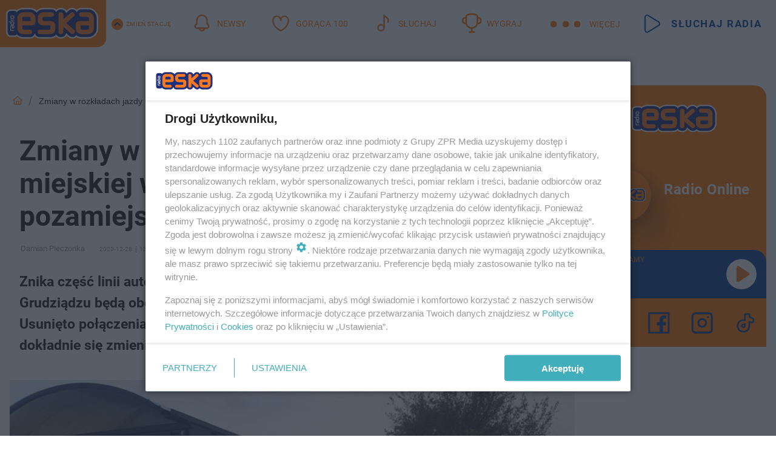

--- FILE ---
content_type: text/html; charset=utf-8
request_url: https://grudziadz.eska.pl/zmiany-w-rozkladach-jazdy-komunikacji-miejskiej-w-grudziadzu-znikaja-polaczenia-pozamiejskie-aa-z94w-LEKV-8Ajh.html
body_size: 24213
content:

<!DOCTYPE html>
<html lang="pl">
    <head>
        <meta charset="utf-8">
        <meta http-equiv="X-UA-Compatible" content="IE=edge">

                

        <!-- Favicon -->
<link rel="shortcut icon" href="/favicon.ico"/>
<link rel="icon" type="image/x-icon" sizes="96x96" href="/favicon_96x96.ico" />
<link rel="icon" type="image/x-icon" sizes="192x192" href="/favicon_192x192.ico" />

<!-- Apple Touch Icon -->
<link rel="apple-touch-icon" sizes="180x180" href="/apple-touch-icon.png" />
<link rel="apple-touch-icon" sizes="192x192" href="/web-app-manifest-192x192.png" />
<link rel="apple-touch-icon" sizes="512x512" href="/web-app-manifest-512x512.png" />

        
    
<link href="/media/desktop/zpr_layouts_web/css/wide_plugins.css?__1.2810.2" rel="stylesheet" type="text/css" />



        


  <link rel="stylesheet" type="text/css" href="/topboard.css">
  <script src="/media/desktop/zpr_layouts_web/js/topboard.js?__1.2810.2" async></script>



        
        

        <!-- hook_header_css -->
        
            
<!-- RENDER_LINK -->


    <link rel="preconnect"  href="//cdn.galleries.smcloud.net/" >

    <link rel="preconnect"  href="//idm.hit.gemius.pl/" >

    <link rel="preconnect"  href="//smart.idmnet.pl/" >



<!-- RENDER_LINK -->


    <link rel="dns-prefetch"  href="//cdn.galleries.smcloud.net/" >

    <link rel="dns-prefetch"  href="//idm.hit.gemius.pl/" >

    <link rel="dns-prefetch"  href="//www.googletagmanager.com/" >

    <link rel="dns-prefetch"  href="//www.google-analytics.com/" >

    <link rel="dns-prefetch"  href="//smart.idmnet.pl/" >



<!-- RENDER_CSS -->


    <link rel="stylesheet" type="text/css" href="/media/eska/desktop/css/styleguide_eska_2023.css?__1.2810.2" >



        
        <!-- /hook_header_css -->

        <!--[if IE]>
        <link rel="stylesheet" type="text/css" href="/media/css/ie.css?__1.2810.2">
        <![endif]-->

        <!-- ticket112510 do przeniesienia w ramach porzadkowania analityki -->
        <script>
    class ViewSourceManager {
        constructor() {
            this.referrerUrl = document.referrer;
            this.currentDomain = window.location.hostname
            this.pageUrl = window.location.href
            this.sourceCookieName = "pageViewSource"
        }

        setCookie() {
            const sourceCookieValue = this.getSourceCookie()
            const mainDomain = this.getMainDomainName()

            if (this.sourceCookieExist(sourceCookieValue)) {
                this.updateCookie(sourceCookieValue, mainDomain)
            } else {
                const source = this.getSource()
                this.createCookie(source, mainDomain)
            }
        }

        getMainDomainName() {
            return this.currentDomain.substring(this.currentDomain.lastIndexOf(".", this.currentDomain.lastIndexOf(".") - 1) + 1);
        }

        getSourceCookie() {
            let sourceCookie = {};
            document.cookie.split(';').forEach(function(el) {
                let [key, value] = el.split('=');
                sourceCookie[key.trim()] = value;
            })
            return sourceCookie[this.sourceCookieName];
        }

        sourceCookieExist(sourceCookieValue) {
            return (typeof sourceCookieValue !== "undefined")
        }

        updateCookie(sourceCookieValue, mainDomain) {
            const reInt = /\d+/;
            let currentCount = null;
            let lastCount = sourceCookieValue.match(reInt);
            currentCount = parseInt(lastCount[0]) > 9 ? 10 : parseInt(lastCount[0]) + 1;
            console.log("lastCount: "+lastCount+"; currentCount: "+currentCount)
            let updatedSourceValue = sourceCookieValue.replace(lastCount, currentCount)
            document.cookie = `${this.sourceCookieName}=${updatedSourceValue};domain=${mainDomain};path=/`;
        }

        // order must be maintained
        getSource() {
            if (this.pageUrl.includes("utm_medium=push")) {
                return "push"
            }
            if (this.pageUrl.includes("utm_source=facebook") || this.pageUrl.includes("utm_medium=paidsocial")) {
                return "paid_facebook"
            }
            if (this.isDirect()) {
                return "direct"
            }
            if (this.referrerUrl.includes("quicksearchbox") || this.referrerUrl.includes("googleapis")) {
                return "google_discover"
            }
            if (this.referrerUrl.includes("www.google.")) {
                return "google_search"
            }
            if (this.referrerUrl.includes(".facebook.com")) {
                return "facebook"
            }
            return "other"
        }

        isDirect() {
            return (this.pageUrl === `https://www.${this.currentDomain}/` && (this.referrerUrl.includes("//www.google")) || this.referrerUrl === "")
        }

        createCookie(source, mainDomain) {
            document.cookie = `${this.sourceCookieName}=${source}_1;domain=${mainDomain};path=/`;
        }
    }

    const viewSourceManagerInstance = new ViewSourceManager()
    viewSourceManagerInstance.setCookie()
</script>

        <script>
var dataLayer = typeof dataLayer === "undefined" ? [] : dataLayer;
dataLayer.forEach((element, index) => {
    if ("objectId" in element || "objectType" in element) {
      delete dataLayer[index];
    }
  });
</script>
        <!-- hook_header_meta -->
        
            <!-- META_TITLE -->
<title>Zmiany w rozkładach jazdy komunikacji miejskiej w Grudziądzu. Znikają połączenia pozamiejskie - Grudziądz Radio ESKA</title>
<!-- META -->
<meta name="description" content="Znika część linii autobusowych, inne kursy zostaną zwiększone. Od styczna w Grudziądzu będą obowiązywały zmiany w rozkładach jazdy komunikacji miejskiej. Usunię...">

<!-- OPENGRAPH -->

    
        
            <link rel="preload" as="image" href="https://cdn.galleries.smcloud.net/t/galleries/gf-WhNi-neRu-oevr_ulica-kruszelnickiego-1008x442.jpg" fetchpriority="high" />
        
    

<meta name="twitter:card" content="summary"/>
<meta property="og:title" content="Zmiany w rozkładach jazdy komunikacji miejskiej w Grudziądzu. Znikają połączenia pozamiejskie" />
<meta property="og:url" content="https://grudziadz.eska.pl/zmiany-w-rozkladach-jazdy-komunikacji-miejskiej-w-grudziadzu-znikaja-polaczenia-pozamiejskie-aa-z94w-LEKV-8Ajh.html" />
<meta property="og:type" content="Article" />

<meta property="og:image" content="https://cdn.galleries.smcloud.net/t/galleries/gf-u53r-Ykmu-iVhA_ulica-kruszelnickiego-1920x1080-nocrop.jpg" />
<meta name="twitter:image" content="https://cdn.galleries.smcloud.net/t/galleries/gf-u53r-Ykmu-iVhA_ulica-kruszelnickiego-1920x1080-nocrop.jpg" />

<meta property="og:description" content="Znika część linii autobusowych, inne kursy zostaną zwiększone. Od styczna w Grudziądzu będą obowiązywały zmiany w rozkładach jazdy komunikacji miejskiej. Usunię..." />


<!-- CANONICAL -->

<link rel="canonical" href="https://grudziadz.eska.pl/zmiany-w-rozkladach-jazdy-komunikacji-miejskiej-w-grudziadzu-znikaja-polaczenia-pozamiejskie-aa-z94w-LEKV-8Ajh.html" />

<meta name="robots" content="max-image-preview:large">
<script>
    
    var dataLayer = typeof dataLayer === "undefined" ? [] : dataLayer;
    dataLayer.push(
        {"objectId": "aa-z94w-LEKV-8Ajh", "objectType": "article", "title": "Zmiany w rozk\u0142adach jazdy komunikacji miejskiej w Grudzi\u0105dzu. Znikaj\u0105 po\u0142\u0105czenia pozamiejskie", "author": "Damian Pieczonka", "authorId": "at-ZXf1-W1xw-EUW1", "pubdate": "2020-12-28T13:08+01:00", "createdDate": "2020-12-28T13:08+01:00", "editDate": "2020-12-28T13:22+01:00", "blockVideoOn": true, "blockGalleryOn": false, "blockQuizOn": true, "customOption": "", "zprShopping": false, "publish": true, "adult": false, "container": "pa-vrGh-QH8S-yvau", "articleTemplate": "Domy\u015blny", "articleTags": "MZK Grudzi\u0105dz", "articleBlockCount": 5, "feedCount": 1, "articleSponsor": "", "sponsorType": "Brak", "openingComponent": "zdj\u0119cia", "articleOriginalObjectId": "aa-z94w-LEKV-8Ajh", "articleContainerAdd": "", "articleSpecialMark": "", "articleBlocks": "Wideo, Tekst, Quiz Punktowy, Bloczek wyr\u00f3\u017cnienie, Tekst", "hideLeadObject": false, "textStatus": "ozo"}
    )
    
</script>
<!-- Marfeel Meta Tags -->

<meta property="mrf:tags" content="TextStatus:ozo" />
<script>
    
</script>
<script>
var dataLayer = typeof dataLayer === "undefined" ? [] : dataLayer;

dataLayer.forEach((element, index) => {
    if ("adblockStatus" in element || "section" in element) {
      delete dataLayer[index];
    }
  });

dataLayer.push({
    adblockStatus: typeof idmNetAdblockStatus === "undefined" ? "off" : "on",
    url: window.location.href,
})

dataLayer.push(
    {"domain": "eska.pl", "dynamic": false, "adsOffStatus": false, "isPaid": false, "section": "grudziadz", "pageType": "article"}
)

const sourceValForPrism = typeof viewSourceManagerInstance !== "undefined" ? viewSourceManagerInstance.getSourceCookie() : null;
if (sourceValForPrism) {
  dataLayer.push({sourcePrism:sourceValForPrism});
}

</script>
        
        <!-- /hook_header_meta -->

        
    <script charset="UTF-8" src="https://s-eu-1.pushpushgo.com/js/6544b16be52e5cf8b174bab5.js" async></script>



        

        
<!-- Google Tag Manager -->
<script>(function(w,d,s,l,i){w[l]=w[l]||[];w[l].push({'gtm.start':
new Date().getTime(),event:'gtm.js'});var f=d.getElementsByTagName(s)[0],
j=d.createElement(s),dl=l!='dataLayer'?'&l='+l:'';j.async=true;j.src=
'https://www.googletagmanager.com/gtm.js?id='+i+dl;f.parentNode.insertBefore(j,f);
})(window,document,'script','dataLayer','GTM-NLWDWBX');</script>
<!-- End Google Tag Manager -->
<script>
function ads_slot_responded(){
	dataLayer.push({event: "slot_response_received_event"})
}

function ads_slot_requested(){
	dataLayer.push({event: "slot_requested_event"})
}

function addEventListenerOnce(event, fn) {
var func = function () {
	googletag.pubads().removeEventListener(event, func);
	fn();
};
googletag.pubads().addEventListener(event, func);
}
	window.googletag = window.googletag || {cmd: []};
	googletag.cmd.push(function() {
    dataLayer.push({event: "gam_library_loaded"})
	addEventListenerOnce("slotRequested", ads_slot_requested)
	addEventListenerOnce("slotResponseReceived", ads_slot_responded)
	})
</script>



        
        
            <!-- Facebook Pixel Code -->
<script>
    !function(f,b,e,v,n,t,s)
    {if(f.fbq)return;n=f.fbq=function(){n.callMethod?
    n.callMethod.apply(n,arguments):n.queue.push(arguments)};
    if(!f._fbq)f._fbq=n;n.push=n;n.loaded=!0;n.version="2.0";
    n.queue=[];t=b.createElement(e);t.async=!0;
    t.src=v;s=b.getElementsByTagName(e)[0];
    s.parentNode.insertBefore(t,s)}(window, document,"script",
    "https://connect.facebook.net/en_US/fbevents.js");
    fbq("init", "1594970827329706");
    fbq("track", "PageView");
</script>
<noscript>
    <img height="1" width="1" style="display:none"
        src="https://www.facebook.com/tr?id=1594970827329706&amp;ev=PageView&amp;noscript=1"/>
</noscript>
<!-- End Facebook Pixel Code -->
        

        <!-- hook_header -->
        
            <!-- CMP -->

<script>
/*******TCF 2.0******************/
window.sas_idmnet = window.sas_idmnet || {};
window.sas_idmnet.cmd = window.sas_idmnet.cmd || [];

// Wywołanie okna z konsoli  window.__tcfapi("displayCmpModal", 2, () => {});   do wykorzystania  np. pod przyciski  na stronie  w polityce cookie.

if (!sas_idmnet.tcf2){
  sas_idmnet.tcf2 = 1;

  window.cmpConfig = {
    worker: {
      cmpID: 225,
      iabVendorUrl: "https://smart.idmnet.pl/consent/",
      googleVendorUrl: "https://smart.idmnet.pl/consent/google-vendors.json",
      locale: "pl",
    },
    ui: {
      logoUrl: "https://www.eska.pl/media/eska/desktop/images/logo-eska.svg",
      consentText: "https://smart.idmnet.pl/consent/consent-grupazpr.json",
      theme: {
        textColor: "#000",
        secondaryTextColor: "#999",
        primaryColor: "#41afbb",
      },
    },
  };
  /*********************/
  "use strict";!function(){var e=function(){var e,t="__tcfapiLocator",a=[],r=window;for(;r;){try{if(r.frames[t]){e=r;break}}catch(e){}if(r===window.top)break;r=r.parent}e||(!function e(){var a=r.document,n=!!r.frames[t];if(!n)if(a.body){var s=a.createElement("iframe");s.style.cssText="display:none",s.name=t,s.id="iframe",a.body.appendChild(s)}else setTimeout(e,5);return!n}(),r.__tcfapi=function(){for(var e,t=arguments.length,r=new Array(t),n=0;n<t;n++)r[n]=arguments[n];if(!r.length)return a;if("setGdprApplies"===r[0])r.length>3&&2===parseInt(r[1],10)&&"boolean"==typeof r[3]&&(e=r[3],"function"==typeof r[2]&&r[2]("set",!0));else if("ping"===r[0]){var s={gdprApplies:e,cmpLoaded:!1,cmpStatus:"stub"};"function"==typeof r[2]&&r[2](s)}else a.push(r)},r.addEventListener("message",function(e){var t="string"==typeof e.data,a={};try{a=t?JSON.parse(e.data):e.data}catch(e){}var r=a.__tcfapiCall;r&&window.__tcfapi(r.command,r.version,function(a,n){var s={__tcfapiReturn:{returnValue:a,success:n,callId:r.callId}};t&&(s=JSON.stringify(s)),e&&e.source&&e.source.postMessage&&e.source.postMessage(s,"*")},r.parameter)},!1))};"undefined"!=typeof module?module.exports=e:e()}();
  /*********************/
}
</script>
<script type = "text/javascript" src="https://smart.idmnet.pl/consent/cmp-widget-latest.js" charset="UTF-8" async fetchpriority="high"> </script>
<!-- META -->
<meta name="google-site-verification" content="mt0DPMYFVPvX2VqIoBnV9mD9wbcHthMjH1EPVD5j9pQ">

        
        <!-- /hook_header -->
        <!-- hook_header_extended -->
        
            <!-- ADS_HEAD -->

    <!-- SmartAdServer -->





<!-- SmartAdServer -->
 <!-- Wyłączenie ładowania zewnętrznych rzeczy -->
<script>
  var sas_idmnet = sas_idmnet || {}; sas_idmnet.cmd = sas_idmnet.cmd || [];
  var sas = sas || {}; sas.cmd = sas.cmd || [];
  var NzpPyBmOTGuZ = NzpPyBmOTGuZ || false;
</script>


<script id="gptScript" async src="https://securepubads.g.doubleclick.net/tag/js/gpt.js"></script>





  <script type="text/javascript" src="//smart.idmnet.pl/56672/smartConfig_1840030.js" async fetchpriority="high"></script>



<script type="text/javascript" src="//cdn2.pollster.pl/nw.js" async></script>

  <script type="text/javascript" src="//smart.idmnet.pl/prebidBoilerplate.js" async fetchpriority="high"></script>

<!-- /SmartAdServer -->
  
  <script type="text/javascript">
    var wbtg_value = 'cat=grudziadz;art=aa-z94w-LEKV-8Ajh';
    const sourceValForGAM = typeof viewSourceManagerInstance !== "undefined" ? viewSourceManagerInstance.getSourceCookie() : null;
    wbtg_value = sourceValForGAM ? `${wbtg_value};source=${sourceValForGAM}` : wbtg_value;
  </script>
  



    <!-- FloorAd -->


    <!-- InVideoGam -->


    <!-- InAudioStreamGam -->

<link rel="stylesheet" type="text/css" href="/media/desktop/zpr_ads_web/css/videojs.ima.turbo.css?__1.2810.2">




<link rel="preload" href="/media/desktop/css/quizv3.css?__1.2810.2" as="style">
<link rel="stylesheet" href="/media/desktop/css/quizv3.css?__1.2810.2" media="print" onload="this.media='all'" >
<noscript><link rel="stylesheet" href="/media/desktop/css/quizv3.css?__1.2810.2" ></noscript>
<script {&#x27;container_id&#x27;: &#x27;taboola-below-article-thumbnails&#x27;, &#x27;container_type&#x27;: &#x27;article&#x27;, &#x27;placement_name&#x27;: &#x27;Below Article Thumbnails&#x27;, &#x27;publisher_id&#x27;: &#x27;timezpr-network&#x27;} type="text/javascript">
    window._taboola = window._taboola || [];
    _taboola.push({article:'auto'});
    !function (e, f, u, i) {
      if (!document.getElementById(i)){
        e.async = 1;
        e.src = u;
        e.id = i;
        f.parentNode.insertBefore(e, f);
      }
    }(document.createElement('script'),
    document.getElementsByTagName('script')[0],
    '//cdn.taboola.com/libtrc/timezpr-network/loader.js',
    'tb_loader_script');
    if(window.performance && typeof window.performance.mark == 'function')
      {window.performance.mark('tbl_ic');}
</script>

        
        <!-- /hook_header_extended -->

        

        <!-- marfeel-static -->
<script type="text/javascript">
!function(){"use strict";function e(e){var t=!(arguments.length>1&&void 0!==arguments[1])||arguments[1],c=document.createElement("script");c.src=e,t?c.type="module":(c.async=!0,c.type="text/javascript",c.setAttribute("nomodule",""));var n=document.getElementsByTagName("script")[0];n.parentNode.insertBefore(c,n)}!function(t,c){!function(t,c,n){var a,o,r;n.accountId=c,null!==(a=t.marfeel)&&void 0!==a||(t.marfeel={}),null!==(o=(r=t.marfeel).cmd)&&void 0!==o||(r.cmd=[]),t.marfeel.config=n;var i="https://sdk.mrf.io/statics";e("".concat(i,"/marfeel-sdk.js?id=").concat(c),!0),e("".concat(i,"/marfeel-sdk.es5.js?id=").concat(c),!1)}(t,c,arguments.length>2&&void 0!==arguments[2]?arguments[2]:{})}(window,2716,{} /* Config */)}();
const isMarfeelInitialized = true;
</script>


        <!-- no-13730 -->
    </head>

    <body class="article-layout wide ">
        
<!-- Google Tag Manager (noscript) -->
<noscript><iframe src="https://www.googletagmanager.com/ns.html?id=GTM-NLWDWBX"
height="0" width="0" style="display:none;visibility:hidden"></iframe></noscript>
<!-- End Google Tag Manager (noscript) -->



        <div class="dummy_header" style="display: none;"></div>

        
            <div id='hook_body_start'><!-- ADS audience_targeting -->

<!-- ADS adblock -->

</div>
        

        <!-- stylebook topboard -->
        <section>
            <div class="zpr_box_topboard grudziadz-eska-pl_topboard" id="hook_box_topboard">
                <!-- hook_box_topboard -->
                
                    <!-- ADS top_0 -->

    <!-- SmartAdServer -->











<div id="top_0" class="zpr_top_0">
    
        <script type="text/javascript">
        try {
            sas_idmnet.cmd.push(function(){ sas_idmnet.release("top_0"); });
        } catch (ReferenceError) {console.log('Reklamy są wyłączone.');}
        </script>
    
</div>




<!-- ADS m_top_0 -->


                
                <!-- /hook_box_topboard -->
            </div>
        </section>
        <!--- / stylebook topboard -->

        <!-- gl_plugin header -->
        <header class="gl_plugin header">
            <!-- hook_top -->
            
                <div id='hook_top'>

 
         <div id="top_menu__elements" class="top_menu__elements" style="display: none">
    
        <div class="top_menu__element top_menu__element_first">
            <a href="https://www.eska.pl"><img src="/media/eska/desktop/images/eska176.svg" loading="lazy" width="176" height="65" alt="logo"></a>
        </div>
    
        <div class="top_menu__element ">
            <a href="https://dwa.eska.pl"><img src="/media/eska/desktop/images/eska2-176.svg" loading="lazy" width="176" height="65" alt="logo"></a>
        </div>
    
        <div class="top_menu__element ">
            <a href="https://www.eskarock.pl"><img src="/media/eska/desktop/images/rock176.svg" loading="lazy" width="176" height="65" alt="logo"></a>
        </div>
    
</div>

 
 <div class="header-bar-wrapper">
    <div class="header-bar">
        
        <div class="header-bar__logo">
        <a href="https://www.eska.pl/" >
            <img rel="preload" src="/media/eska/desktop/images/logo-ESKA2023.svg" alt="Eska.pl"
             width="191" 
             height="84" 
            >
        </a>
    </div>
     
    
        <div class="header-ext"><div id="top_menu_on" class="top_menu_on">Zmień stację</div><div id="top_menu_off"  style="display: none" class="top_menu_off">Zwiń</div></div>
<script>
    let button_top_menu_on = document.querySelector("#top_menu_on")
    let button_top_menu_off = document.querySelector("#top_menu_off")
    let top_menu_elements_length = document.querySelectorAll('#top_menu__elements .top_menu__element').length;
    let top_menu_elements = document.querySelector("#top_menu__elements");
    button_top_menu_on.addEventListener("click", () => {
        button_top_menu_on.style.display = 'none';
        button_top_menu_off.style.display = 'flex';
        top_menu_elements.style.display = "flex";
    })
    button_top_menu_off.addEventListener("click", () => {
        button_top_menu_off.style.display = 'none';
        button_top_menu_on.style.display = 'flex';
        top_menu_elements.style.display = "none";
    })
    if (top_menu_elements_length > 3) {
        top_menu_elements.classList.add("many-top-elements");
    }
</script>
    
    <div class="bottom-tap-bar">
        <div class="bottom-tap-bar-wrapper">
                
                <a href="https://www.eska.pl/" title="Newsy"  >
                    <div class="bottom-tap-bar-item newsy">
                        <div class="bottom-tap-bar-item__icon">
                            <img width="34" height="34" src="/media/eska/desktop/images/header-news-icon2023.svg" alt="Newsy">
                        </div>
                        <div class="bottom-tap-bar-item__text">
                            <span>Newsy</span>
                        </div>
                    </div>
                </a>
        
                <a href="https://eska.pl/goraca100/" title="Gorąca 100"  >
                    <div class="bottom-tap-bar-item hot-stuff">
                        <div class="bottom-tap-bar-item__icon">
                            <img width="34" height="34" src="/media/eska/desktop/images/header-hot-stuff-icon2023.svg" alt="Gorąca 100">
                        </div>
                        <div class="bottom-tap-bar-item__text">
                            <span>Gorąca 100</span>
                        </div>
                    </div>
                </a>
        
                <a href="https://player.eska.pl/" title="Słuchaj"  >
                    <div class="bottom-tap-bar-item radio">
                        <div class="bottom-tap-bar-item__icon">
                            <img width="34" height="34" src="/media/eska/desktop/images/header-note-radio-icon2023.svg" alt="Słuchaj">
                        </div>
                        <div class="bottom-tap-bar-item__text">
                            <span>Słuchaj</span>
                        </div>
                    </div>
                </a>
        
                <a href="https://www.eska.pl/konkursy/" title="Wygraj"  >
                    <div class="bottom-tap-bar-item contest">
                        <div class="bottom-tap-bar-item__icon">
                            <img width="34" height="34" src="/media/eska/desktop/images/header-tapbar-contest-icon2023.svg" alt="Wygraj">
                        </div>
                        <div class="bottom-tap-bar-item__text">
                            <span>Wygraj</span>
                        </div>
                    </div>
                </a>
        
            <div class="bottom-tap-bar-item dots">
                <div class="bottom-tap-bar-item__dots">
                    ...
                </div>
            </div>
        </div>
    </div>
    
    <a href="https://player.eska.pl/" >
      <div class="header-bar__listen">
        <span>Słuchaj radia</span>
      </div>
    </a>
    
  </div>
</div>
<!--Bottom tap menu-->
<div class="bottom-tap-menu hide">
  <!--    menu left-->
  <div class="bottom-tap-menu-left">
    <ul>
        
        <li>
            <a href="https://www.eska.pl/eskapady/" >ESKAPADY</a>
            
        </li>
        
        <li>
            <a href="https://www.eska.pl/goraca20/" >Gorąca 20</a>
            
        </li>
        
        <li>
            <a href="https://www.eska.pl/rap20/" >Rap 20</a>
            
        </li>
        
        <li>
            <a href="https://www.eska.pl/hity/" >Hity</a>
            
        </li>
        
        <li>
            <a href="https://player.eska.pl/" >Radio online</a>
            
        </li>
        
        <li>
            <a href="https://www.eska.pl/co-bylo-grane/" >Co było grane</a>
            
        </li>
        
        <li>
            <a href="https://www.eska.pl/news/podcasty-radia-eska-aa-FwTY-Sq3X-1Tcy.html" >Podcasty</a>
            
        </li>
        
        <li>
            <a href="https://www.eska.pl/program/" >Program</a>
            
        </li>
        
        <li>
            <a href="https://www.eska.pl/konkursy/" >Konkursy</a>
            
        </li>
        
        <li>
            <a href="https://www.eska.pl/cinema/" >Kino i tv</a>
            
        </li>
        
        <li>
            <a href="https://www.eska.pl/news/" >News</a>
            
                <span class="left-menu-submenu-more">...</span>
                <ul class="left-menu-submenu hide">
                    
                    <li>
                        <a href="https://www.eska.pl/news/polska/" >Polska</a>
                        
                    </li>
                    
                    <li>
                        <a href="https://www.eska.pl/news/swiat/" >Świat</a>
                        
                    </li>
                    
                    <li>
                        <a href="https://www.eska.pl/news/polityka/" >Polityka</a>
                        
                    </li>
                    
                    <li>
                        <a href="https://www.eska.pl/news/sport/" >Sport</a>
                        
                    </li>
                    
                    <li>
                        <a href="https://www.eska.pl/news/pogoda/" >Pogoda</a>
                        
                    </li>
                    
                    <li>
                        <a href="https://www.eska.pl/news/biznes/" >Biznes</a>
                        
                    </li>
                    
                    <li>
                        <a href="https://www.eska.pl/news/edukacja/" >Edukacja</a>
                        
                    </li>
                    
                    <li>
                        <a href="https://www.eska.pl/news/moto/" >Motoryzacja</a>
                        
                    </li>
                    
                </ul>
            
        </li>
        
        <li>
            <a href="https://www.eska.pl/rozrywka/" >Rozrywka</a>
            
                <span class="left-menu-submenu-more">...</span>
                <ul class="left-menu-submenu hide">
                    
                    <li>
                        <a href="https://www.eska.pl/rozrywka/gwiazdy/" >Gwiazdy</a>
                        
                    </li>
                    
                    <li>
                        <a href="https://www.eska.pl/rozrywka/hotplota/" >Hotplota</a>
                        
                    </li>
                    
                    <li>
                        <a href="https://www.eska.pl/rozrywka/koncerty-i-wydarzenia/" >Koncerty i wydarzenia</a>
                        
                    </li>
                    
                    <li>
                        <a href="https://www.eska.pl/rozrywka/ciekawostki/" >Ciekawostki</a>
                        
                    </li>
                    
                    <li>
                        <a href="https://www.eska.pl/rozrywka/quizy-i-gry/" >Quizy i gry</a>
                        
                    </li>
                    
                </ul>
            
        </li>
        
        <li>
            <a href="" >Lifestyle</a>
            
                <span class="left-menu-submenu-more">...</span>
                <ul class="left-menu-submenu hide">
                    
                    <li>
                        <a href="https://www.eska.pl/podroze/" >Podróże</a>
                        
                    </li>
                    
                    <li>
                        <a href="https://eska.pl/technologie/" >Technologie</a>
                        
                    </li>
                    
                    <li>
                        <a href="https://www.eska.pl/styl-zycia/" >Styl życia</a>
                        
                    </li>
                    
                </ul>
            
        </li>
        
    </ul>
</div>
<!--    menu right-->
<div class="bottom-tap-menu-right">
    
    <div class="menu-right-title">
        <a href="https://www.eska.pl/wiadomosci/"  >Wiadomości:</a>
    </div>


    
    <div class="menu-right-items">
      <ul>
          
          <li>
              <a href="https://bialystok.eska.pl/" >Białystok</a>
          </li>
          
          <li>
              <a href="https://bydgoszcz.eska.pl/" >Bydgoszcz</a>
          </li>
          
          <li>
              <a href="https://kielce.eska.pl/" >Kielce</a>
          </li>
          
          <li>
              <a href="https://krakow.eska.pl/" >Kraków</a>
          </li>
          
          <li>
              <a href="https://lublin.eska.pl/" >Lublin</a>
          </li>
          
          <li>
              <a href="https://lodz.eska.pl/" >Łódź</a>
          </li>
          
          <li>
              <a href="https://www.eska.pl/olsztyn/" >Olsztyn</a>
          </li>
          
          <li>
              <a href="https://opole.eska.pl/" >Opole</a>
          </li>
          
          <li>
              <a href="https://poznan.eska.pl/" >Poznań</a>
          </li>
          
          <li>
              <a href="https://rzeszow.eska.pl/" >Rzeszów</a>
          </li>
          
          <li>
              <a href="https://szczecin.eska.pl/" >Szczecin</a>
          </li>
          
          <li>
              <a href="https://slaskie.eska.pl/" >Śląsk</a>
          </li>
          
          <li>
              <a href="https://trojmiasto.eska.pl/" >Trójmiasto</a>
          </li>
          
          <li>
              <a href="https://warszawa.eska.pl/" >Warszawa</a>
          </li>
          
          <li>
              <a href="https://wroclaw.eska.pl/" >Wrocław</a>
          </li>
          
          <li>
              <a href="https://zielona-gora.eska.pl/" >Zielona Góra</a>
          </li>
          
          <li>
              <a href="https://belchatow.eska.pl/" >Bełchatów</a>
          </li>
          
          <li>
              <a href="https://beskidy.eska.pl/" >Beskidy</a>
          </li>
          
          <li>
              <a href="https://braniewo.eska.pl/" >Braniewo</a>
          </li>
          
          <li>
              <a href="https://elblag.eska.pl/" >Elbląg</a>
          </li>
          
          <li>
              <a href="https://gorzow.eska.pl/" >Gorzów</a>
          </li>
          
          <li>
              <a href="https://grudziadz.eska.pl/" >Grudziądz</a>
          </li>
          
          <li>
              <a href="https://ilawa.eska.pl/" >Iława</a>
          </li>
          
          <li>
              <a href="https://jelenia-gora.eska.pl" >Jelenia Góra</a>
          </li>
          
          <li>
              <a href="https://kalisz.eska.pl/" >Kalisz</a>
          </li>
          
          <li>
              <a href="https://koszalin.eska.pl/" >Koszalin</a>
          </li>
          
          <li>
              <a href="https://krasnik.eska.pl/" >Kraśnik</a>
          </li>
          
          <li>
              <a href="https://leszno.eska.pl/" >Leszno</a>
          </li>
          
          <li>
              <a href="https://lomza.eska.pl/" >Łomża</a>
          </li>
          
          <li>
              <a href="https://nowy-sacz.eska.pl/" >Nowy Sącz</a>
          </li>
          
          <li>
              <a href="https://ostrow.eska.pl/" >Ostrów</a>
          </li>
          
          <li>
              <a href="https://ostrzeszow.eska.pl/" >Ostrzeszów</a>
          </li>
          
          <li>
              <a href="https://pila.eska.pl/" >Piła</a>
          </li>
          
          <li>
              <a href="https://plock.eska.pl/" >Płock</a>
          </li>
          
          <li>
              <a href="https://przemysl.eska.pl/" >Przemyśl</a>
          </li>
          
          <li>
              <a href="https://radom.eska.pl/" >Radom</a>
          </li>
          
          <li>
              <a href="https://siedlce.eska.pl/" >Siedlce</a>
          </li>
          
          <li>
              <a href="https://starachowice.eska.pl/" >Starachowice</a>
          </li>
          
          <li>
              <a href="https://szczecinek.eska.pl/" >Szczecinek</a>
          </li>
          
          <li>
              <a href="https://tarnow.eska.pl/" >Tarnów</a>
          </li>
          
          <li>
              <a href="https://torun.eska.pl/" >Toruń</a>
          </li>
          
          <li>
              <a href="https://zamosc.eska.pl/" >Zamość</a>
          </li>
          
          <li>
              <a href="https://zary.eska.pl/" >Żary</a>
          </li>
          
      </ul>
    </div>
     
    
  </div>
</div>
</div>
            
            <!-- /hook_top -->
        </header>

        <section class="main__section">
            <!-- zpr_screening -->
            <div class="zpr_screening">
                <section>
                    <!-- zpr_combo -->
                    <div class="zpr_combo">
                        
                        <!-- zpr_top1 -->
                        <div class="zpr_box_top1" id="hook_box_top1">
                            <!-- hook_box_top1 -->
                            
                               <!-- ADS top_1 -->

    <!-- SmartAdServer -->











<div id="top_1" class="zpr_top_1">
    
        <script type="text/javascript">
        try {
            sas_idmnet.cmd.push(function(){ sas_idmnet.release("top_1"); });
        } catch (ReferenceError) {console.log('Reklamy są wyłączone.');}
        </script>
    
</div>





                            
                            <!-- /hook_box_top1 -->
                        </div>
                        <!-- /zpr_top1 -->
                        

                        <!-- zpr_sky -->
                        <div class="zpr_skyscrapper">
                            <div class="zpr_box_sky" id="hook_box_sky">
                                <!-- hook_box_sky -->
                                
                                    
                                
                                <!-- /hook_box_sky -->
                            </div>
                         </div>
                        <!-- /zpr_sky -->
                    </div>
                    <!-- /zpr_combo -->
                </section>

                <section>
                    <!-- gl_wrapper -->
                    <div class="gl_wrapper">

                        

                        <!-- hook_pre_content -->
                        
                            
                        
                        <!-- /hook_pre_content -->

                        
                        <!-- row -->
                        <div class="row">
                            <!-- col-8 -->
                            <div class="col col-8">
                                <div class="main-content">
                                    <!-- hook_content -->
                                    
                                        <div id='hook_content'>
<!-- RICH_SNIPPET -->

<script type="application/ld+json">
{
    "@context": "http://schema.org",
    "headline": "Zmiany w rozkładach jazdy komunikacji miejskiej w Grudziądzu. Znikają połączenia pozamiejskie",
    "image": {
        "@type": "ImageObject",
        "url": "//cdn.galleries.smcloud.net/t/galleries/gf-u53r-Ykmu-iVhA_ulica-kruszelnickiego-1920x1080-nocrop.jpg",
        "width": 1920,
        "height": 1080
    },
    "author": [
        {"@type": "Person", "name": "Damian Pieczonka"}
    ],
    "datePublished": "2020-12-28T13:08:10+01:00",
    "dateModified": "2020-12-28T13:22:58+01:00",
    "publisher": {
        "@type": "Organization",
        "name": "Grudziądz Radio ESKA",
        "logo": {
            "@type": "ImageObject",
            "url": "https://www.eska.pl/media/eska/desktop/images/logo-ESKA2023.svg",
            "height": "93",
            "width": "211"
        }
    },
    "description": "Znika część linii autobusowych, inne kursy zostaną zwiększone. Od styczna w Grudziądzu będą obowiązywały zmiany w rozkładach jazdy komunikacji miejskiej. Usunięto połączenia pozamiejskie obsługujące Gminę Grudziądz. Sprawdź co dokładnie się zmieni!",
    "mainEntityOfPage": "https://grudziadz.eska.pl/zmiany-w-rozkladach-jazdy-komunikacji-miejskiej-w-grudziadzu-znikaja-polaczenia-pozamiejskie-aa-z94w-LEKV-8Ajh.html",
    "sameAs": [
        
        "https://pl.wikipedia.org/wiki/Radio_Eska",
        
        "https://www.facebook.com/radioeska/"
        
    ],
    
    
    
    
    
    
    
    "about": [
        {"@type": "Thing", "name": "MZK Grudziądz"}
    ],
    "@type": "NewsArticle"
}
</script><!-- BREADCRUMB_V2 -->
<section>
    <nav class="row">
        <ol class="breadcrumb_v2">
            <li class="breadcrumb_v2-item"><a href="/">Strona główna</a></li>
            
                
                    <li class="breadcrumb_v2-item">Zmiany w rozkładach jazdy komunikacji miejskiej w Grudziądzu. Znikają połączenia pozamiejskie</li>
                
            
        </ol>
    </nav>
</section>
<script type="application/ld+json">
    {
        "@context": "https://schema.org",
        "@type": "BreadcrumbList",
        "itemListElement": [
        
            {"@type": "ListItem",
                "position": 1,
                "name": "Strona główna",
                "item": "https://grudziadz.eska.pl/"
            },
        
        
            {"@type": "ListItem",
             "position": 2,
             "name": "Zmiany w rozkładach jazdy komunikacji miejskiej w Grudziądzu. Znikają połączenia pozamiejskie",
             "item": "https://grudziadz.eska.pl/zmiany-w-rozkladach-jazdy-komunikacji-miejskiej-w-grudziadzu-znikaja-polaczenia-pozamiejskie-aa-z94w-LEKV-8Ajh.html"
            }
        
        ]
    }
</script>

<!-- WIDE_ARTICLE_VIEW_LEAD_FIRST -->









<!--lewa kolumna-->
<div class="gl_plugin article">
    <article article_uid="aa-z94w-LEKV-8Ajh" page_uid="pa-vrGh-QH8S-yvau" class=" article__wide" data-video-position="30" data-dynamic="False" exclude_zpr_shopping="False">

       
       

       

    <!--tytul-->
    <div class="title">
        <h1>Zmiany w rozkładach jazdy komunikacji miejskiej w Grudziądzu. Znikają połączenia pozamiejskie</h1>
    </div>
    <!--/tytul-->

    <!--social+autor-->
    <div class="neck display-flex">
        <!--autor-->
        <div class="autor flex display-flex items-spaced-between">
            <!--authors-top-->
            
                






	<div class="article_authors_without_thumbnail">
	    
		<span class="h3">
		    
		    
		        Damian Pieczonka
		    
		</span>
	    
	</div>


            
            <!--/authors-top-->

            
            <span id="timezone" title="Europe/Warsaw" class="">
                <span class="h3 pub_time_date" >2020-12-28</span>
                <span class="h3 pub_time_hours_minutes">13:08</span>
            </span>
            

            
        </div>

        
        <!--Comments-buttons-top-->
        <div class="comments__hookTop"></div>
        <!--/Comments-buttons-top-->
        

        
            
<!-- SHARE_BUTTONS -->

<div class="share-buttons-wrapper">
    <span class="share-label">Czy ten artykuł był ciekawy? Podziel się nim!</span>
    <div class="share-buttons">
        <a rel="nofollow" class="fb-button" href="https://www.facebook.com/sharer/sharer.php?u=https://grudziadz.eska.pl/zmiany-w-rozkladach-jazdy-komunikacji-miejskiej-w-grudziadzu-znikaja-polaczenia-pozamiejskie-aa-z94w-LEKV-8Ajh.html%23source%3Dfb" target="_blank"></a>
        <a rel="nofollow" class="tt-button" href="https://www.twitter.com/share?url=https://grudziadz.eska.pl/zmiany-w-rozkladach-jazdy-komunikacji-miejskiej-w-grudziadzu-znikaja-polaczenia-pozamiejskie-aa-z94w-LEKV-8Ajh.html%23source%3Dtt" target="_blank"></a>
        <a rel="nofollow" class="mail-button" href="/cdn-cgi/l/email-protection#[base64]" target="_blank"></a>
    </div>
</div>

        
        <!--/autor-->
    </div>
    <!--/social+autor-->

    <!--lead-->
        <p class="lead">Znika część linii autobusowych, inne kursy zostaną zwiększone. Od styczna w Grudziądzu będą obowiązywały zmiany w rozkładach jazdy komunikacji miejskiej. Usunięto połączenia pozamiejskie obsługujące Gminę Grudziądz. Sprawdź co dokładnie się zmieni!</p>
    <!--/lead-->

     <!-- plugin-lead-photo-top -->
    <div id="lead_object">
        

        
            
                <!-- gl_plugin photo -->
                
<!-- $Source$ -->
<!-- zdjęcie webp w artykule -->
<div class="single-photo hero with-frames ">
    
      <figure>
          
              <div>
                  <picture>
                   
                    <img src="https://cdn.galleries.smcloud.net/t/galleries/gf-fZgE-qALJ-Kmp3_ulica-kruszelnickiego-664x442.jpg" srcset="https://cdn.galleries.smcloud.net/t/galleries/gf-fZgE-qALJ-Kmp3_ulica-kruszelnickiego-664x442.jpg" alt="ulica Kruszelnickiego" data-link="https://cdn.galleries.smcloud.net/t/galleries/gf-fZgE-qALJ-Kmp3_ulica-kruszelnickiego-664x442.jpg" width="664" height="442"/>
                  </picture>
              </div>
          
          
            <div class="element__info"><p class="media__info">i</p></div>
            <figcaption class="h5">
                <span class="author">Autor: Damian Pieczonka</span>
                <span class="title">Autobus linii numer 18 w Grudziądzu będzie kursować ulicą Kruszelnickiego</span>
                
            </figcaption>
          
      </figure>
    
</div>
<!-- zdjęcie webp w artykule -->
<!-- /$Source$ -->
                <!--/gl_plugin photo -->
            
        
    </div>
    <!-- /plugin-lead-photo-top -->



       
        
        
        
        

        

        
        

        


        


        
            <script data-cfasync="false" src="/cdn-cgi/scripts/5c5dd728/cloudflare-static/email-decode.min.js"></script><script>inside1ArticleB = "\u003C!\u002D\u002D ADS inside_1_article_B \u002D\u002D\u003E\u000A\u000A";</script>
        

        

        
<div class="one_column_article__container">
        
        <div class="block_list__container">
            
                <!-- ARTICLE_BLOCK_VIDEO_NEW -->

    
    
        
        
            

<!-- VIDEO_YPLAYER -->

<div class="gl_plugin player video_player">

  
  <div class="player__title">Podsumowanie 2020 roku. Jak będziemy go wspominać?</div>
  

  


  

  <!-- ADS invideogam yplayer -->


  
  <script>
    window.IMA_VIDEO_PREROLL = true; 
  </script>
  



  <!-- dzieki powyzszemy tagowy, preroll bedzie w zmiennej window.IMA_VIDEO_PREROLL -->

  

  <!-- yplayer -->

  <div id="video-yplayer-vv-LmAb-rjqr-DNDZ" style="aspect-ratio: 16/9 !important" class="bl"></div>


  <script type='text/javascript'>
    window.sanitizeGemiusProgramName = window.sanitizeGemiusProgramName || function(name) {
      return name.replaceAll(/[^a-zA-Z0-9ąćęłńóśźżĄĆĘŁŃÓŚŹŻ]/g, " ");
    };

    (function() {
      let videoUid = 'vv-LmAb-rjqr-DNDZ';

      const getNextVideoApiUrl = (videoId) =>{
        return `${window.location.protocol}//${window.location.host}/videos/${videoId}/subsequent/`
      }
      window['player_init_vv-LmAb-rjqr-DNDZ'] = () => ({
      on: {
        ready: function (e) {
          if (!e.sender.ad.available) {
            console.log("YPLAYER detect adblock");
            //document.querySelector('.block-detected').style.display = 'block';
          }
          
        },
        ended: async function (e) {
          const player = e.sender;

          const nextVideoApiUrl = getNextVideoApiUrl(videoUid);
          const response = await fetch(nextVideoApiUrl);
          if (!response.ok) {
            console.log("Problem z pobraniem kolejnego wideo=", videoUid);
            return;
          }

          let uid, url, title, length, turnOffAds;
          try {
            const data = await response.json();
            uid = data.uid;
            url = data.url;
            title = data.title;
            length = data.length;
            turnOffAds = String(data.turn_off_ads);
          } catch (error) {
            console.error("YPLAYER: Błąd parsowania JSON:", error);
            return;
          }

          const prerollUrl = await get_prerollUrl(uid, turnOffAds);

          videoUid = uid;

          player.setSource(YPlayer.source.HLS, {
            [YPlayer.stream.BASIC]: url
          }).then(function () {
             
            player.setProviderParameters(YPlayer.analyticsProvider.gemius, {
                programId: uid,
                programName: sanitizeGemiusProgramName(title),
                programDuration: length,
            });

            if(prerollUrl) {
              player.setProviderParameters(YPlayer.adProvider.google_ima, {
                url: {
                  [IAdProvider.adType.PREROLL]: prerollUrl
                }
              });
              player.ad.preroll = true;
            }
            player.volume = 0;
            player.play();
          });

          console.log("prerollUrl", prerollUrl)

        }
      }
    });

     window['player_creation_vv-LmAb-rjqr-DNDZ'] = {
         video: true,
         container: '#video-yplayer-vv-LmAb-rjqr-DNDZ',
         stream: 'https://cache.stream.smcdn.pl/tovid/_definst_/5/323/92FCCDC9F1AA4024B9D491B6DA41ED7B/1ba1299c-5046-4268-8cdc-64f3f05fb734.mp4/playlist.m3u8',
         sourceProviders: 'hlsjs|videojs',
         source: 'hls',
         volume: 5,
         width: 1000,
         close: 'inline:delay=5000',
         autoplay: window.yplayerBlockAutoplayExists ? false : 'visible:100',
         //outstream: 'content',
         outstream: 'content:above:preroll:width=400',
         overlay: '<div $show="$player.paused" style="position: absolute; top: 0; left: 0;"><img src="https://static.stream.smcdn.pl/tovfr/6/323/1DC5EB3277AC4807888B4C8150B6C1E3/1.jpg" alt="" style="width: 100%;height: 100%;opacity: 0.5;" $onclick="$player.play()" /></div><div $show="$player.ad.progress" style="position: absolute; padding: 5px; top: 0; left: 0; color: white; font-size: 16px; background: black; line-height: 14px;">Dzięki reklamie ogladasz za darmo</div>',
         alignment: 'left|top',
         ui: {
             pauseAd: true,
             rounded: false
         },
         gemius: {
             playerId: 'Player_Grupa_ZPR_Media_Y',
             gemiusId: 'AkTglGrAtwMWLu2h5J6bi_W07H8pyyxTkw6K5lVoJdb.M7',
             resolution: '1280x720',
             programId: 'vv-LmAb-rjqr-DNDZ',
             programName: sanitizeGemiusProgramName('Podsumowanie 2020 roku. Jak będziemy go wspominać?'),
             programDuration: '115',
             programGenre: 3
         },

      lazyLoad: new Promise((resolve) => {

        function work_done() {
          get_prerollUrl('vv-LmAb-rjqr-DNDZ', 'False').then((_prerollUrl) => {
            console.log("Otrzymalem z GAM", _prerollUrl);
            resolve({
              prerollUrl: _prerollUrl,
            })
          }).catch((_err) => resolve({
            prerollUrl: null
          }));
        }

        console.log('YPLAYER: waiting for something to load...');
        setTimeout(work_done, 1000);
      })
    };

    function get_prerollUrl(videoID, turn_off_ads) {
      if (typeof window.IMA_VIDEO_PREROLL == 'undefined' || turn_off_ads.toLowerCase() == 'true' || sas_idmnet.configReady === undefined) {
        console.log("YPLAYER Reklamy preroll wylaczone lub brak dla", videoID);
        console.log("YPLAYER not reklama why turn_off_ads", turn_off_ads.toLowerCase());
        console.log("YPLAYER not reklama why ", window.IMA_VIDEO_PREROLL);
        console.log("YPLAYER not sasidmnet", sas_idmnet.configReady);
      } else {
        console.log("YPLAYER, wysylam do GAM prosbe o reklamę dla ", videoID)
        return new Promise(function (resolve, reject) {
          sas_idmnet.cmd.push(function () {
            sas_idmnet.release_video(videoID)
              .then(resolve)
              .catch(reject);
          });
        });
      }
      return new Promise((resolve) => {
        console.log("YPLAYER: wyslam promise bez reklam");
        setTimeout(() => resolve(null), 1000);
      })
    };


    (function (z, p, r, m, e, d) {
      m = z.createElement(p), e = z.getElementsByTagName(p)[0];
      m.async = 1, d = new Date(), m.src = r + (r.includes('?') ? '&' : '?') + 'r=' + d.getFullYear() + d.getMonth() + d.getDate();
      (e) ? e.parentNode.insertBefore(m, e) : z.body.appendChild(m);
      })(document, 'script', `https://playerad-cdn.timesa.pl/loader.js?id=fa54595dce6d4e79bc872bbfa3b7eb96&init=player_init_vv-LmAb-rjqr-DNDZ&creation=player_creation_vv-LmAb-rjqr-DNDZ`);


      window.yplayerBlockAutoplayExists = true;
    })();
  </script>

  <!-- endyplayer -->


</div>





    <script type="application/ld+json">
        {
          "@context": "https://schema.org",
          "@type": "VideoObject",
          "name": "Podsumowanie 2020 roku. Jak będziemy go wspominać?",
          "description": "Podsumowanie 2020 roku. Jak będziemy go wspominać?",
          "thumbnailUrl": ["https://cdn.media.smcloud.net/t/videos/1DC5EB3277AC4807888B4C8150B6C1E3_1-1008x442.jpg","https://cdn.media.smcloud.net/t/videos/1DC5EB3277AC4807888B4C8150B6C1E3_1-664x442.jpg","https://cdn.media.smcloud.net/t/videos/1DC5EB3277AC4807888B4C8150B6C1E3_1-320x213.jpg","https://cdn.media.smcloud.net/t/videos/1DC5EB3277AC4807888B4C8150B6C1E3_1-148x96.jpg","https://cdn.media.smcloud.net/t/videos/1DC5EB3277AC4807888B4C8150B6C1E3_1-86x58.jpg"],
          "uploadDate": "2020-12-28T10:46:07+00:00",
          "contentUrl": "https://cache.stream.smcdn.pl/tovid/_definst_/5/323/92FCCDC9F1AA4024B9D491B6DA41ED7B/1ba1299c-5046-4268-8cdc-64f3f05fb734.mp4/playlist.m3u8"
        }
    </script>



        
    


            
                <!-- ARTICLE_BLOCK_TEXT -->

<h2>Nowy Rok przyniesie zmiany w rozkładach jazdy</h2>
<p>Od Nowego Roku zmienia się rozkład jazdy transportu publicznego w Grudziądzu. Zgodnie z sugestiami pasażerów zwiększona zostanie liczba kursów na niektórych liniach. Jednak znikają połączenia międzygminne czyli linie 5, 6, 9, 11, 16, 20, 23 I 25. W dalszym ciągu miasto będzie obsługiwać gminę Rogóźno na wybranych kursach linii komunikacyjnej nr 3. Z kolei 4-ką nie pojedziemy do Wielkich Lnisk. W dni powszednie częściej pojedzie 12-tka, a 18-tka zmieni trasę I pojedzie ulicą Kruszelnickiego zamiast Karabinierów. Zaplanowano także dodatkowy kurs nocny.</p>
<p><strong>Zobacz też:</strong> <a href="https://www.eska.pl/grudziadz/autobusy-z-gminy-grudziadz-nie-wjada-do-centrum-grudziadza-znamy-liste-przystankow-audio-aa-PwrA-Cxoy-GZVA.html" rel="follow">Autobusy z Gminy Grudziądz nie wjadą do centrum Grudziądza. Znamy listę przystanków [AUDIO]</a></p>
<h2>Grudziądz nie straci połączeń z Gminą</h2>
<p>Korekta w rozkładach jazdy, a konkretnie likwidacja kursów pozamiejskich spowodowana jest wypowiedzeniem przez gminę wiejską Grudziądz porozumienia międzygminnego dotyczącego świadczenia usług publicznego transportu zbiorowego. Wspomniane porozumienie zostało wypowiedziane w czerwcu. Wójt Andrzej Rodziewicz uruchamia gminną komunikację autobusową. Szczegóły poznamy do końca roku czyli już w najbliższych dniach.</p>

            
                <!-- ARTICLE_BLOCK_SINGLE_CHOICE_QUIZ ARTICLE_BLOCK_SCORING_QUIZ ARTICLE_PSYCHOLOGICAL_QUIZ -->



<div id="app" class="gl_plugin static-teaser" data-recommendation-id="quiz">
  <div data-mode="teaser"
    class="quizv2 quizv2--teaser quizv2--point">
    <div id="quiz-qz-8DMp-9DqU-okm9">
      <div class="quizv2__title quizv2__title--teaser">
        Którym politykiem jesteś? Ten QUIZ odpowie na wiele pytań!
      </div>
      <div class="quizv2-question_wrapper">
        <div class="question">
          <div class="question__counter">Pytanie 1 z 8</div>
          
          <div class="question__title">Wybierz kolor:</div>
          
          <div class="question__answers">
            
            <div class="answer ">
              <input type="radio" name="answer" id="qa-QkAm-xmgD-ZuKS" class="answer__input" value="qa-QkAm-xmgD-ZuKS" />
              <label for="qa-QkAm-xmgD-ZuKS" class="answer__label">
                
                <span class="answer__title">Czerwony</span>
              </label>
            </div>
            
            <div class="answer ">
              <input type="radio" name="answer" id="qa-ms9b-Wn1M-inum" class="answer__input" value="qa-ms9b-Wn1M-inum" />
              <label for="qa-ms9b-Wn1M-inum" class="answer__label">
                
                <span class="answer__title">Niebieski</span>
              </label>
            </div>
            
            <div class="answer ">
              <input type="radio" name="answer" id="qa-mXEf-pLNm-av4m" class="answer__input" value="qa-mXEf-pLNm-av4m" />
              <label for="qa-mXEf-pLNm-av4m" class="answer__label">
                
                <span class="answer__title">Biały</span>
              </label>
            </div>
            
            <div class="answer ">
              <input type="radio" name="answer" id="qa-HyhA-izcM-PBoh" class="answer__input" value="qa-HyhA-izcM-PBoh" />
              <label for="qa-HyhA-izcM-PBoh" class="answer__label">
                
                <span class="answer__title">Zielony</span>
              </label>
            </div>
            
          </div>
          
        </div>
        <div class="button-box">
          <button disabled="disabled" id="btn-qz-8DMp-9DqU-okm9" class="button button--primary next disabled">
            <span>Następne pytanie</span>
            <svg xmlns="http://www.w3.org/2000/svg" width="16" height="16" viewBox="0 0 16 16" fill="none">
              <path d="M11.964 7.60637L4.92031 2.10481C4.90191 2.09032 4.87979 2.08131 4.8565 2.07883C4.8332 2.07634 4.80968 2.08048 4.78863 2.09076C4.76758 2.10104 4.74986 2.11704 4.7375 2.13694C4.72514 2.15684 4.71864 2.17982 4.71875 2.20325V3.41106C4.71875 3.48762 4.75469 3.56106 4.81406 3.60793L10.439 8.00012L4.81406 12.3923C4.75313 12.4392 4.71875 12.5126 4.71875 12.5892V13.797C4.71875 13.9017 4.83906 13.9595 4.92031 13.8954L11.964 8.39387C12.0239 8.34717 12.0723 8.28744 12.1057 8.21921C12.139 8.15098 12.1563 8.07605 12.1563 8.00012C12.1563 7.92419 12.139 7.84927 12.1057 7.78104C12.0723 7.71281 12.0239 7.65307 11.964 7.60637Z" fill="white"/>
            </svg>
          </button>
        </div>
      </div>
    </div>
  </div>
</div>
<script type="text/javascript">
document.addEventListener('DOMContentLoaded', () => {
  const quizId = 'qz-8DMp-9DqU-okm9';
  const quizUrl = '//grudziadz.eska.pl/quiz/qz-8DMp-9DqU-okm9/';

  attachAnswersOnClickListener(quizId);
  attachNextBtnOnClickListener(quizId, 'qu-kG4g-AqMH-nqN3', quizUrl);
});
</script>


            
                <!-- ARTICLE_BLOCK_HIGHLIGHTED -->


<div class="highlight gl_plugin">
    
        <!--tytuł bloczka-->
        <div class="highlight__title">
            <div class="hightlight__text">Opis zmian w rozkładach jazdy od 1 stycznia 2021 r.:</div>
        </div>
    
    <!--zdjęcie z podpisem-->
    <div class="highlight__content ctr_highlighted">
        <div class="highlight__image">
            
<!-- $Source$ -->

<!-- /$Source$ -->


        </div>
        
            <!--tekst-->
            <div class="highlight__textbox">
                <p>- linia komunikacyjna nr 3: kontynuowanie realizacji kursów do gminy Rogóźno. Wprowadzone zostały niewielkie korekty w realizacji kursów.</p>
<p>- linia komunikacyjna nr 4: rozkładowe kursy nie będą realizowane do Wielkich Lnisk a do krańcówki Lipowa / Szkoła. Wprowadzone zostały niewielkie korekty w realizacji kursów.</p>
<p>- linia komunikacyjna nr 5: realizacja rozkładu jazdy zostanie wstrzymana.</p>
<p>- linia komunikacyjna nr 6: realizacja rozkładu jazdy zostanie wstrzymana.</p>
<p>- linia komunikacyjna nr 8:  zmiana podstawowej trasy przejazdu, która będzie realizowana przez Rondo gen. Andersa, zarówno w kierunku szpitala specjalistycznego przy ul. Rydygiera jak i w kierunku centrum miasta. Wprowadzone zostały niewielkie korekty w realizacji kursów.</p>
<p>- linia komunikacyjna nr 9: realizacja rozkładu jazdy zostanie wstrzymana.</p>
<p>- linia komunikacyjna nr 10: dostosowano do potrzeb dojazdu do pracy w południowej części miasta. Linia ta realizuje kursy do i z terenu zakładu Müller Świeczki. Wprowadzone zostały niewielkie korekty w realizacji kursów.</p>
<p>- linia komunikacyjna nr 11: realizacja rozkładu jazdy zostanie wstrzymana.</p>
<p>- linia komunikacyjna nr 12: zwiększono częstotliwość kursowania w dni powszednie.</p>
<p>- linia komunikacyjna nr 13: rozkładowe kursy nie będą realizowane do Węgrowa a do krańcówki Jaskółcza / Cmentarz. Wprowadzone zostały niewielkie korekty w realizacji kursów.</p>
<p>- linia komunikacyjna nr 14: wprowadzone zostały niewielkie korekty w realizacji kursów.</p>
<p>- linia komunikacyjna nr 15: wprowadzone zostały niewielkie korekty w realizacji kursów.</p>
<p>- linia komunikacyjna nr 16: realizacja rozkładu jazdy zostanie wstrzymana.</p>
<p>- linia komunikacyjna nr 17: wprowadzone zostały niewielkie korekty w realizacji kursów.</p>
<p>- linia komunikacyjna nr 18: wprowadzone zostały niewielkie korekty w realizacji kursów oraz wprowadzono nowy wariant przejazdu przez ulicę Kruszelnickiego.</p>
<p>- linia komunikacyjna nr 19: wprowadzone zostały niewielkie korekty w realizacji kursów. Część kursów dodatkowo realizowana będzie do i z ulicy Poniatowskiego.</p>
<p>- linia komunikacyjna nr 20:  realizacja rozkładu jazdy zostanie wstrzymana.</p>
<p>- linia komunikacyjna nr 21: wprowadzone zostały niewielkie korekty w realizacji kursów.</p>
<p>- linia komunikacyjna nr 22: wprowadzone zostały niewielkie korekty w realizacji kursów.</p>
<p>- linia komunikacyjna nr 23:  realizacja rozkładu jazdy zostanie wstrzymana.</p>
<p>- linia komunikacyjna nr 25  realizacja rozkładu jazdy zostanie wstrzymana.</p>
<p>- linia N: wprowadzono dodatkowy kurs dla pracowników Limito, w dni powszednie.</p>
            </div>
        
        
    </div>
</div>

            
                <!-- ARTICLE_BLOCK_TEXT -->

<p>Ponadto od 29 grudnia do 3 stycznia mogą pojawić się czasowe utrudnienia w dostępie do rozkładów jazdy na przystankach komunikacji miejskiej. Jest to związane z wymianą starych rozkładów na tablicach przystankowych. Miasto apeluje do pasażerów o zwrócenie uwagi na datę obowiązywania rozkładów jazdy. Aktualny rozkład jazdy można sprawdzić w aplikacji telefonicznej Kiedyprzyjedzie oraz na stronach internetowych Urzędu Miejskiego.</p>
<p>Masz dla nas ciekawy temat lub wystrzałową nowinę? Napisz do nas na adres <a href="/cdn-cgi/l/email-protection#a8c7c6c4c1c6cde8cfdaddd8c9d2d8da86d8c4" rel="follow"><span class="__cf_email__" data-cfemail="5b34353732353e1b3c292e2b3a212b29752b37">[email&#160;protected]</span></a>. Czekamy na zdjęcia, filmy i gorące newsy z Waszej okolicy!</p>

            
        </div>
     </div>


        

        

        

        
        <!--Comments-buttons-->
        <div class="comments__hookBottom"></div>
        <!--/Comments-buttons-->

        


        
        
    </article>
    

    
    
<!--    <script src="/media/desktop/js/audio_autoplay.js?__1.2810.2"></script>-->
</div>
<!--koniec lewej kolumny-->



<!-- TAGS_ARTICLE -->

    <div class="tags gl_plugin">
        <!-- podswietlany, aktywny element -->
        
            
                <div class="breadcrumb__item">
                    <a href="https://www.eska.pl/tag/mzk-grudziadz,tg-PRyT-sJNV-aRsX/" class="breadcrumb__link">MZK Grudziądz</a>
                </div>
            
        
    </div>

</div>
                                    
                                    <!-- /hook_content -->
                                </div>
                            </div>
                            <!-- /col-8 -->

                            <!-- col-4 -->
                            <div class="col col-4">
                                <div class="aside">
                                    <!-- hook_content_right -->
                                    
                                        <div id='hook_content_right'>

<!-- PLAYER_TEASER -->

<div class="widget-player">
    <a href="https://player.eska.pl/">
        <div class="widget-player-top">
            <div class="widget-player-top__images">
                <img loading="lazy" width="140" height="114" class="logo" src="/media/eska/desktop/images/logo-eska.svg" alt="">
                <img loading="lazy" width="140" height="140" class="schedule-photo" src="/media/eska/desktop/images/eska-plug-icon2023.jpg" alt="">
            </div>
            <div class="widget-player-top__content">
                <span class="schedule-title">Radio Online</span>
                <span class="schedule-author"></span>
            </div>
        </div>
        <div class="widget-player-middle">
            <div class="widget-player-middle__playing">
                <span>Teraz Gramy</span>
            </div>
            <div class="widget-player-middle__song">
                <span class="song-title"></span>
                <span class="song-author"></span>
            </div>
            <div class="widget-player-middle__player">
            </div>
        </div>
    </a>
    <div class="widget-player-bottom links">
        <!-- SOCIAL_BUTTONS -->



    <div class="yt_link">
        <a rel="nofollow" href="https://www.youtube.com/channel/UCYHMYwKnNVcMRT_k4KFJ6TA"></a>
    </div>



    <div class="fb_link">
        <a rel="nofollow" href="https://www.facebook.com/radioeska/"></a>
    </div>



    <div class="ig_link">
        <a rel="nofollow" href="https://www.instagram.com/radio_eska/"></a>
    </div>



    <div class="tt_link">
        <a rel="nofollow" href="https://www.tiktok.com/@radio.eska"></a>
    </div>



    </div>
</div>
<script data-cfasync="false" src="/cdn-cgi/scripts/5c5dd728/cloudflare-static/email-decode.min.js"></script><script>
    const siteUid = "sc-cqM9-ELPm-JNjf";
    const stationUid = "ra-8E4z-5DzV-Uibe";
    const streamId = "2450";
</script>
</div>
                                    
                                    <!-- /hook_content_right -->

                                    <!--reklama-->
                                    <div class="side_box_container">
                                        <div class="zpr_box_half_page">
                                            <div class="half_page_sticky"></div>
                                            <div class="zpr_hp" id="hook_box_half_page">
                                                <!-- hook_box_half_page -->
                                                
                                                    <!-- ADS side_1 -->

    <!-- SmartAdServer -->











<div id="side_1" class="zpr_side_1">
    
        <script type="text/javascript">
        try {
            sas_idmnet.cmd.push(function(){ sas_idmnet.release("side_1"); });
        } catch (ReferenceError) {console.log('Reklamy są wyłączone.');}
        </script>
    
</div>





                                                
                                                <!-- /hook_box_half_page -->
                                            </div>
                                        </div>
                                    </div>

                                    <div class="zpr_box_side_bottom">
                                        <div class="rectangle_sticky"></div>
                                        <div class="zpr_rect" id="hook_box_side_bottom">
                                            <!-- hook_box_side_bottom -->
                                            
                                                
                                            
                                            <!-- /hook_box_side_bottom -->
                                        </div>
                                    </div>
                                </div>

                            </div>
                            <!-- /col-4 -->
                        </div>
                        <!-- /row -->
                        

                    </div>
                    <!-- /gl_wrapper -->
                </section>

                <section>
                    <div class="gl_wrapper">
                        <div class="row">
                            <div class="col col-12">
                                <div class="bottom_hook" id="hook_content_bottom">
                                    <!-- hook_content_bottom -->
                                    
<!-- LISTING -->

<!--   [eska miejska-redakcja] grudziądz -->
<div class="gl_plugin listing eska  listing-wi-25bX-KCMo-PnEe" data-upscore-zone="[eska miejska-redakcja] grudziądz" data-recommendation-id="wi-25bX-KCMo-PnEe">
    
        
            
            <div id="wi-25bX-KCMo-PnEe" class="main-title-listing">
                
                    
    
        <span>
            Najnowsze z działu Grudziądz
        </span>
    

                
            </div>
            
            
        
    
    
    
    <div class="listing-container listing-container v30 display-flex">
        
    
        

<div class="element   type--article eska" >
    <div class="element__media ">
        <a href="https://grudziadz.eska.pl/przetarg-na-remont-stadionu-gks-olimpii-grudziadz-rozstrzygniety-miasto-wybralo-wykonawce-aa-C6jD-5gDs-1FA8.html" title="Przetarg na remont stadionu GKS Olimpii Grudziądz rozstrzygnięty! Miasto wybrało wykonawcę " data-box-id="cc-qpe3-S7in-X6EJ" data-box-art-id="aa-C6jD-5gDs-1FA8" data-box-art-num="1"  target="_self"   data-recommendation-id="wi-25bX-KCMo-PnEe">
            
                
        
        <img loading="lazy" src="https://cdn.galleries.smcloud.net/t/galleries/gf-RULA-YCU1-ZNQC_ratusz-grudziadz-300x250.jpg" srcset="https://cdn.galleries.smcloud.net/t/galleries/gf-RULA-YCU1-ZNQC_ratusz-grudziadz-300x250.jpg" alt="Przetarg na remont stadionu GKS Olimpii Grudziądz rozstrzygnięty! Miasto wybrało wykonawcę " data-link="https://cdn.galleries.smcloud.net/t/galleries/gf-RULA-YCU1-ZNQC_ratusz-grudziadz-300x250.jpg" width="300" height="250" />

            
        </a>
    </div>
    
        
            
<div class="element__content">
    <div class="element__headline">
        
                <a href="https://grudziadz.eska.pl/przetarg-na-remont-stadionu-gks-olimpii-grudziadz-rozstrzygniety-miasto-wybralo-wykonawce-aa-C6jD-5gDs-1FA8.html" title="Przetarg na remont stadionu GKS Olimpii Grudziądz rozstrzygnięty! Miasto wybrało wykonawcę " data-box-id="cc-qpe3-S7in-X6EJ" data-box-art-id="aa-C6jD-5gDs-1FA8" data-box-art-num="1"  target="_self"   data-recommendation-id="wi-25bX-KCMo-PnEe">
                    <div class="element__superscription"><p>Będzie remont! </p></div>
                    
                    Przetarg na remont stadionu GKS Olimpii Grudziądz rozstrzygnięty! Miasto wybrało wykonawcę 
                    
                </a>
        

    </div>
    
</div>

        
    
</div>


    
        

<div class="element   type--article eska" >
    <div class="element__media ">
        <a href="https://grudziadz.eska.pl/pijany-mezczyzna-40-centymetrowym-sekatorem-do-miesa-wpadl-w-rece-straznikow-miejskich-aa-LLw5-nskE-WF2i.html" title="Pijany mężczyzna 40-centymetrowym sekatorem do mięsa. Wpadł w ręce strażników miejskich " data-box-id="cc-qpe3-S7in-X6EJ" data-box-art-id="aa-LLw5-nskE-WF2i" data-box-art-num="2"  target="_self"   data-recommendation-id="wi-25bX-KCMo-PnEe">
            
                
        
        <img loading="lazy" src="https://cdn.galleries.smcloud.net/thumbs/gf-qrat-4izU-amnG_zatrzymanie-w-centrum-grudziadza-3-j.jpg" srcset="https://cdn.galleries.smcloud.net/thumbs/gf-qrat-4izU-amnG_zatrzymanie-w-centrum-grudziadza-3-j.jpg" alt="Pijany mężczyzna 40-centymetrowym sekatorem do mięsa. Wpadł w ręce strażników miejskich " data-link="https://cdn.galleries.smcloud.net/thumbs/gf-qrat-4izU-amnG_zatrzymanie-w-centrum-grudziadza-3-j.jpg" width="300" height="250" />

            
        </a>
    </div>
    
        
            
<div class="element__content">
    <div class="element__headline">
        
                <a href="https://grudziadz.eska.pl/pijany-mezczyzna-40-centymetrowym-sekatorem-do-miesa-wpadl-w-rece-straznikow-miejskich-aa-LLw5-nskE-WF2i.html" title="Pijany mężczyzna 40-centymetrowym sekatorem do mięsa. Wpadł w ręce strażników miejskich " data-box-id="cc-qpe3-S7in-X6EJ" data-box-art-id="aa-LLw5-nskE-WF2i" data-box-art-num="2"  target="_self"   data-recommendation-id="wi-25bX-KCMo-PnEe">
                    <div class="element__superscription"><p>Zatrzymanie </p></div>
                    
                    Pijany mężczyzna 40-centymetrowym sekatorem do mięsa. Wpadł w ręce strażników miejskich 
                    
                </a>
        

    </div>
    
</div>

        
    
</div>


    
        

<div class="element   type--article eska" >
    <div class="element__media ">
        <a href="https://bydgoszcz.eska.pl/gdzie-kupic-oplatek-na-boze-narodzenie-2025-na-pewno-nie-w-supermarkecie-dowiedz-sie-dlaczego-aa-96UG-Np2c-gDmw.html" title="Gdzie kupić opłatek na Boże Narodzenie 2025? Na pewno nie w supermarkecie. Dowiedz się, dlaczego" data-box-id="cc-qpe3-S7in-X6EJ" data-box-art-id="aa-96UG-Np2c-gDmw" data-box-art-num="3"  target="_self"   data-recommendation-id="wi-25bX-KCMo-PnEe">
            
                
        
        <img loading="lazy" src="https://cdn.galleries.smcloud.net/thumbs/gf-6W6J-YFV3-wHjt_oplatek-3-j.jpg" srcset="https://cdn.galleries.smcloud.net/thumbs/gf-6W6J-YFV3-wHjt_oplatek-3-j.jpg" alt="Gdzie kupić opłatek na Boże Narodzenie 2025? Na pewno nie w supermarkecie. Dowiedz się, dlaczego" data-link="https://cdn.galleries.smcloud.net/thumbs/gf-6W6J-YFV3-wHjt_oplatek-3-j.jpg" width="300" height="250" />

            
        </a>
    </div>
    
        
            
<div class="element__content">
    <div class="element__headline">
        
                <a href="https://bydgoszcz.eska.pl/gdzie-kupic-oplatek-na-boze-narodzenie-2025-na-pewno-nie-w-supermarkecie-dowiedz-sie-dlaczego-aa-96UG-Np2c-gDmw.html" title="Gdzie kupić opłatek na Boże Narodzenie 2025? Na pewno nie w supermarkecie. Dowiedz się, dlaczego" data-box-id="cc-qpe3-S7in-X6EJ" data-box-art-id="aa-96UG-Np2c-gDmw" data-box-art-num="3"  target="_self"   data-recommendation-id="wi-25bX-KCMo-PnEe">
                    
                    
                    Gdzie kupić opłatek na Boże Narodzenie 2025? Na pewno nie w supermarkecie. Dowiedz się, dlaczego
                    
                </a>
        

    </div>
    
</div>

        
    
</div>


    
        

<div class="element   type--article eska" >
    <div class="element__media ">
        <a href="https://grudziadz.eska.pl/policjanci-z-grudziadza-sprawdzali-trzezwosc-na-autostradzie-jeden-kierowca-stracil-prawko-aa-eAcE-oV1F-CKFp.html" title="Policjanci z Grudziądza sprawdzali trzeźwość na autostradzie. Jeden kierowca stracił prawko! " data-box-id="cc-qpe3-S7in-X6EJ" data-box-art-id="aa-eAcE-oV1F-CKFp" data-box-art-num="4"  target="_self"   data-recommendation-id="wi-25bX-KCMo-PnEe">
            
                
        
        <img loading="lazy" src="https://cdn.galleries.smcloud.net/thumbs/gf-Bgs7-yh6V-1B9j_dzialania-na-grudziadzkiej-autostradzie-3-j.jpg" srcset="https://cdn.galleries.smcloud.net/thumbs/gf-Bgs7-yh6V-1B9j_dzialania-na-grudziadzkiej-autostradzie-3-j.jpg" alt="Policjanci z Grudziądza sprawdzali trzeźwość na autostradzie. Jeden kierowca stracił prawko! " data-link="https://cdn.galleries.smcloud.net/thumbs/gf-Bgs7-yh6V-1B9j_dzialania-na-grudziadzkiej-autostradzie-3-j.jpg" width="300" height="250" />

            
        </a>
    </div>
    
        
            
<div class="element__content">
    <div class="element__headline">
        
                <a href="https://grudziadz.eska.pl/policjanci-z-grudziadza-sprawdzali-trzezwosc-na-autostradzie-jeden-kierowca-stracil-prawko-aa-eAcE-oV1F-CKFp.html" title="Policjanci z Grudziądza sprawdzali trzeźwość na autostradzie. Jeden kierowca stracił prawko! " data-box-id="cc-qpe3-S7in-X6EJ" data-box-art-id="aa-eAcE-oV1F-CKFp" data-box-art-num="4"  target="_self"   data-recommendation-id="wi-25bX-KCMo-PnEe">
                    <div class="element__superscription"><p>Na drodze</p></div>
                    
                    Policjanci z Grudziądza sprawdzali trzeźwość na autostradzie. Jeden kierowca stracił prawko! 
                    
                </a>
        

    </div>
    
</div>

        
    
</div>


    

        
    </div>
    
        
    
</div>



<div id="taboola-below-article-thumbnails"></div>
<script type="text/javascript">
  window._taboola = window._taboola || [];
  _taboola.push({
    mode: 'thumbnails-a',
    container: 'taboola-below-article-thumbnails',
    placement: 'Below Article Thumbnails',
    target_type: 'mix'
  });
  let widgetTaboola = document.querySelector("#taboola-below-article-thumbnails")
  let taboolaObserver = new MutationObserver(function(entires, observer) {
    entires.forEach(function(entry) {
      observer.disconnect()
      if (typeof(setVisibilityEvent) !== "undefined"){
          setVisibilityEvent(entry.target,"taboola")
      }
      else{
          console.log("nie znaleziono funkcji")
      }
    });
  });
  taboolaObserver.observe(widgetTaboola, {childList: true});
</script>

<!-- LISTING -->

<!--   [eska.pl-generator] Lokalne -->
<div class="gl_plugin listing eska  listing-wi-AnVc-sGL9-zDG5" data-upscore-zone="[eska.pl-generator] Lokalne" data-recommendation-id="wi-AnVc-sGL9-zDG5">
    
        
            
            <div id="wi-AnVc-sGL9-zDG5" class="main-title-listing">
                
                    
    
        <span>
            Lokalnie:
        </span>
    

                
            </div>
            
            
        
    
    
    
    <div class="listing-container listing-container v32 display-flex ">
        
    
        
            

<div class="element   type--article eska" >
    <div class="element__media ">
        <a href="https://krakow.eska.pl/chwile-grozy-w-nowej-hucie-mezczyzna-lezal-twarza-w-sniegu-jego-zycie-bylo-zagrozone-aa-Kahq-Cjnh-Becx.html" title="Chwile grozy w Nowej Hucie. Mężczyzna leżał twarzą w śniegu. Jego życie było zagrożone" data-box-id="cc-gyb7-uvEd-HPzP" data-box-art-id="aa-Kahq-Cjnh-Becx" data-box-art-num="1"  target="_self"   data-recommendation-id="wi-AnVc-sGL9-zDG5">
            
                
        
        <img loading="lazy" src="https://cdn.galleries.smcloud.net/thumbs/gf-dtn9-sK5Q-AoCQ_zima-snieg-9-j.jpg" srcset="https://cdn.galleries.smcloud.net/thumbs/gf-dtn9-sK5Q-AoCQ_zima-snieg-9-j.jpg" alt="Chwile grozy w Nowej Hucie. Mężczyzna leżał twarzą w śniegu. Jego życie było zagrożone" data-link="https://cdn.galleries.smcloud.net/thumbs/gf-dtn9-sK5Q-AoCQ_zima-snieg-9-j.jpg" width="994" height="828" />

            
        </a>
    </div>
    
        
            
<div class="element__content">
    <div class="element__headline">
        
                <a href="https://krakow.eska.pl/chwile-grozy-w-nowej-hucie-mezczyzna-lezal-twarza-w-sniegu-jego-zycie-bylo-zagrozone-aa-Kahq-Cjnh-Becx.html" title="Chwile grozy w Nowej Hucie. Mężczyzna leżał twarzą w śniegu. Jego życie było zagrożone" data-box-id="cc-gyb7-uvEd-HPzP" data-box-art-id="aa-Kahq-Cjnh-Becx" data-box-art-num="1"  target="_self"   data-recommendation-id="wi-AnVc-sGL9-zDG5">
                    <div class="element__superscription"><p>Na sygnale</p></div>
                    
                    Chwile grozy w Nowej Hucie. Mężczyzna leżał twarzą w śniegu. Jego życie było zagrożone
                    
                </a>
        

    </div>
    
</div>

        
    
</div>


        
    
        
            

<div class="element   type--article eska" >
    <div class="element__media ">
        <a href="https://lodz.eska.pl/cud-polski-w-lodzkiem-zamyka-sie-dla-zwiedzajacych-turysci-musza-zmienic-plany-aa-UucK-NSjY-jLAw.html" title="Cud Polski w Łódzkiem będzie zamknięty. Turyści muszą zmienić plany" data-box-id="cc-gyb7-uvEd-HPzP" data-box-art-id="aa-UucK-NSjY-jLAw" data-box-art-num="2"  target="_self"   data-recommendation-id="wi-AnVc-sGL9-zDG5">
            
                
        
        <img loading="lazy" src="https://cdn.galleries.smcloud.net/thumbs/gf-cQxf-UX7q-HbNm_cud-polski-2025-w-lodzkiem-czasowo-niedostepny-dla-zwiedzajacych-9-j.jpg" srcset="https://cdn.galleries.smcloud.net/thumbs/gf-cQxf-UX7q-HbNm_cud-polski-2025-w-lodzkiem-czasowo-niedostepny-dla-zwiedzajacych-9-j.jpg" alt="Cud Polski w Łódzkiem będzie zamknięty. Turyści muszą zmienić plany" data-link="https://cdn.galleries.smcloud.net/thumbs/gf-cQxf-UX7q-HbNm_cud-polski-2025-w-lodzkiem-czasowo-niedostepny-dla-zwiedzajacych-9-j.jpg" width="994" height="828" />

            
        </a>
    </div>
    
        
            
<div class="element__content">
    <div class="element__headline">
        
                <a href="https://lodz.eska.pl/cud-polski-w-lodzkiem-zamyka-sie-dla-zwiedzajacych-turysci-musza-zmienic-plany-aa-UucK-NSjY-jLAw.html" title="Cud Polski w Łódzkiem będzie zamknięty. Turyści muszą zmienić plany" data-box-id="cc-gyb7-uvEd-HPzP" data-box-art-id="aa-UucK-NSjY-jLAw" data-box-art-num="2"  target="_self"   data-recommendation-id="wi-AnVc-sGL9-zDG5">
                    <div class="element__superscription"><p>Turystyka</p></div>
                    
                    Cud Polski w Łódzkiem będzie zamknięty. Turyści muszą zmienić plany
                    
                </a>
        

    </div>
    
</div>

        
    
</div>


        
    
        
            

<div class="element   type--article eska" >
    <div class="element__media ">
        <a href="https://lodz.eska.pl/oto-najbogatsze-gminy-w-lodzkiem-jedna-bije-rekordy-w-calej-polsce-aa-gmDu-4Ccb-7eqe.html" title="Oto najbogatsze gminy w Łódzkiem. „Polski Kuwejt” bije wszystkich na głowę " data-box-id="cc-gyb7-uvEd-HPzP" data-box-art-id="aa-gmDu-4Ccb-7eqe" data-box-art-num="3"  target="_self"   data-recommendation-id="wi-AnVc-sGL9-zDG5">
            
                
        <div class="media__count">15</div>
        <img loading="lazy" src="https://cdn.galleries.smcloud.net/thumbs/gf-F1gx-VmR8-2qgD_15-dzialoszyn-gmina-miejsko-wiejska-3-j.jpg" srcset="https://cdn.galleries.smcloud.net/thumbs/gf-F1gx-VmR8-2qgD_15-dzialoszyn-gmina-miejsko-wiejska-3-j.jpg" alt="Oto najbogatsze gminy w Łódzkiem. „Polski Kuwejt” bije wszystkich na głowę " data-link="https://cdn.galleries.smcloud.net/thumbs/gf-F1gx-VmR8-2qgD_15-dzialoszyn-gmina-miejsko-wiejska-3-j.jpg" width="300" height="250" />

            
        </a>
    </div>
    
        
            
<div class="element__content">
    <div class="element__headline">
        
                <a href="https://lodz.eska.pl/oto-najbogatsze-gminy-w-lodzkiem-jedna-bije-rekordy-w-calej-polsce-aa-gmDu-4Ccb-7eqe.html" title="Oto najbogatsze gminy w Łódzkiem. „Polski Kuwejt” bije wszystkich na głowę " data-box-id="cc-gyb7-uvEd-HPzP" data-box-art-id="aa-gmDu-4Ccb-7eqe" data-box-art-num="3"  target="_self"   data-recommendation-id="wi-AnVc-sGL9-zDG5">
                    <div class="element__superscription"><p>Pieniądze</p></div>
                    
                    Oto najbogatsze gminy w Łódzkiem. „Polski Kuwejt” bije wszystkich na głowę 
                    
                </a>
        

    </div>
    
</div>

        
    
</div>


        
    
        
            

<div class="element   type--article eska" >
    <div class="element__media ">
        <a href="https://lodz.eska.pl/to-byla-najdluzsza-linia-tramwajowa-w-polsce-teraz-moze-powrocic-rada-miasta-zgierza-wyrazila-zgode-9-01-aa-v8yp-eaHB-a2vu.html" title="Wraca najdłuższa linia tramwajowa w Polsce?  Radni dali zielone światło" data-box-id="cc-gyb7-uvEd-HPzP" data-box-art-id="aa-v8yp-eaHB-a2vu" data-box-art-num="4"  target="_self"   data-recommendation-id="wi-AnVc-sGL9-zDG5">
            
                
        
        <img loading="lazy" src="https://cdn.galleries.smcloud.net/thumbs/gf-eaWW-SGCh-1Pu8_linia-46-3-j.jpg" srcset="https://cdn.galleries.smcloud.net/thumbs/gf-eaWW-SGCh-1Pu8_linia-46-3-j.jpg" alt="Wraca najdłuższa linia tramwajowa w Polsce?  Radni dali zielone światło" data-link="https://cdn.galleries.smcloud.net/thumbs/gf-eaWW-SGCh-1Pu8_linia-46-3-j.jpg" width="300" height="250" />

            
        </a>
    </div>
    
        
            
<div class="element__content">
    <div class="element__headline">
        
                <a href="https://lodz.eska.pl/to-byla-najdluzsza-linia-tramwajowa-w-polsce-teraz-moze-powrocic-rada-miasta-zgierza-wyrazila-zgode-9-01-aa-v8yp-eaHB-a2vu.html" title="Wraca najdłuższa linia tramwajowa w Polsce?  Radni dali zielone światło" data-box-id="cc-gyb7-uvEd-HPzP" data-box-art-id="aa-v8yp-eaHB-a2vu" data-box-art-num="4"  target="_self"   data-recommendation-id="wi-AnVc-sGL9-zDG5">
                    <div class="element__superscription"><p>Wiadomości</p></div>
                    
                    Wraca najdłuższa linia tramwajowa w Polsce?  Radni dali zielone światło
                    
                </a>
        

    </div>
    
</div>

        
    
</div>


        
    
        
            

<div class="element   type--article eska" >
    <div class="element__media ">
        <a href="https://lodz.eska.pl/nowa-linia-tramwajowa-w-lodzi-polaczy-dwa-duze-osiedla-od-stycznia-poczatek-prac-8-01-aa-eS2G-b5WC-pxuv.html" title="Nowa linia tramwajowa w Łodzi. Od stycznia duże zmiany na ul. Broniewskiego" data-box-id="cc-gyb7-uvEd-HPzP" data-box-art-id="aa-eS2G-b5WC-pxuv" data-box-art-num="5"  target="_self"   data-recommendation-id="wi-AnVc-sGL9-zDG5">
            
                
        
        <img loading="lazy" src="https://cdn.galleries.smcloud.net/thumbs/gf-MPys-CgQC-APPp_nowa-linia-tramwajowa-w-lodzi-3-j.jpg" srcset="https://cdn.galleries.smcloud.net/thumbs/gf-MPys-CgQC-APPp_nowa-linia-tramwajowa-w-lodzi-3-j.jpg" alt="Nowa linia tramwajowa w Łodzi. Od stycznia duże zmiany na ul. Broniewskiego" data-link="https://cdn.galleries.smcloud.net/thumbs/gf-MPys-CgQC-APPp_nowa-linia-tramwajowa-w-lodzi-3-j.jpg" width="300" height="250" />

            
        </a>
    </div>
    
        
            
<div class="element__content">
    <div class="element__headline">
        
                <a href="https://lodz.eska.pl/nowa-linia-tramwajowa-w-lodzi-polaczy-dwa-duze-osiedla-od-stycznia-poczatek-prac-8-01-aa-eS2G-b5WC-pxuv.html" title="Nowa linia tramwajowa w Łodzi. Od stycznia duże zmiany na ul. Broniewskiego" data-box-id="cc-gyb7-uvEd-HPzP" data-box-art-id="aa-eS2G-b5WC-pxuv" data-box-art-num="5"  target="_self"   data-recommendation-id="wi-AnVc-sGL9-zDG5">
                    <div class="element__superscription"><p>Wiadomości</p></div>
                    
                    Nowa linia tramwajowa w Łodzi. Od stycznia duże zmiany na ul. Broniewskiego
                    
                </a>
        

    </div>
    
</div>

        
    
</div>


        
    
        
            

<div class="element   type--article eska" >
    <div class="element__media ">
        <a href="https://lodz.eska.pl/gromoslaw-adeleila-lizabetta-oto-najrzadsze-imiona-nadawane-dzieciom-w-lodzkiem-w-2025-r-zaskoczenie-na-liscie-12-01-aa-vg37-Q7RD-kWQ8.html" title="Gromosław, Adeleila, Lizabetta. Oto najrzadsze imiona nadawane dzieciom w Łódzkiem w 2025 r. Zaskoczenie na liście!" data-box-id="cc-gyb7-uvEd-HPzP" data-box-art-id="aa-vg37-Q7RD-kWQ8" data-box-art-num="6"  target="_self"   data-recommendation-id="wi-AnVc-sGL9-zDG5">
            
                
        
        <img loading="lazy" src="https://cdn.galleries.smcloud.net/thumbs/gf-fSzu-WP3H-AdVJ_noworodek-3-j.jpg" srcset="https://cdn.galleries.smcloud.net/thumbs/gf-fSzu-WP3H-AdVJ_noworodek-3-j.jpg" alt="Gromosław, Adeleila, Lizabetta. Oto najrzadsze imiona nadawane dzieciom w Łódzkiem w 2025 r. Zaskoczenie na liście!" data-link="https://cdn.galleries.smcloud.net/thumbs/gf-fSzu-WP3H-AdVJ_noworodek-3-j.jpg" width="300" height="250" />

            
        </a>
    </div>
    
        
            
<div class="element__content">
    <div class="element__headline">
        
                <a href="https://lodz.eska.pl/gromoslaw-adeleila-lizabetta-oto-najrzadsze-imiona-nadawane-dzieciom-w-lodzkiem-w-2025-r-zaskoczenie-na-liscie-12-01-aa-vg37-Q7RD-kWQ8.html" title="Gromosław, Adeleila, Lizabetta. Oto najrzadsze imiona nadawane dzieciom w Łódzkiem w 2025 r. Zaskoczenie na liście!" data-box-id="cc-gyb7-uvEd-HPzP" data-box-art-id="aa-vg37-Q7RD-kWQ8" data-box-art-num="6"  target="_self"   data-recommendation-id="wi-AnVc-sGL9-zDG5">
                    <div class="element__superscription"><p>Wiadomości</p></div>
                    
                    Gromosław, Adeleila, Lizabetta. Oto najrzadsze imiona nadawane dzieciom w Łódzkiem w 2025 r. Zaskoczenie na liście!
                    
                </a>
        

    </div>
    
</div>

        
    
</div>


        
    
        
            

<div class="element   type--article eska" >
    <div class="element__media ">
        <a href="https://lodz.eska.pl/to-miasto-w-lodzkiem-blyszczy-na-tle-calego-regionu-zaskakujace-dane-z-gus-aa-VH39-mAo4-yAZh.html" title="To miasto w Łódzkiem błyszczy na tle całego regionu. Tego nikt się nie spodziewał. Zaskakujące dane z GUS!" data-box-id="cc-gyb7-uvEd-HPzP" data-box-art-id="aa-VH39-mAo4-yAZh" data-box-art-num="7"  target="_self"   data-recommendation-id="wi-AnVc-sGL9-zDG5">
            
                
        
        <img loading="lazy" src="https://cdn.galleries.smcloud.net/thumbs/gf-Tbnm-LSZu-aKst_inowlodz-3-j.jpg" srcset="https://cdn.galleries.smcloud.net/thumbs/gf-Tbnm-LSZu-aKst_inowlodz-3-j.jpg" alt="To miasto w Łódzkiem błyszczy na tle całego regionu. Tego nikt się nie spodziewał. Zaskakujące dane z GUS!" data-link="https://cdn.galleries.smcloud.net/thumbs/gf-Tbnm-LSZu-aKst_inowlodz-3-j.jpg" width="300" height="250" />

            
        </a>
    </div>
    
        
            
<div class="element__content">
    <div class="element__headline">
        
                <a href="https://lodz.eska.pl/to-miasto-w-lodzkiem-blyszczy-na-tle-calego-regionu-zaskakujace-dane-z-gus-aa-VH39-mAo4-yAZh.html" title="To miasto w Łódzkiem błyszczy na tle całego regionu. Tego nikt się nie spodziewał. Zaskakujące dane z GUS!" data-box-id="cc-gyb7-uvEd-HPzP" data-box-art-id="aa-VH39-mAo4-yAZh" data-box-art-num="7"  target="_self"   data-recommendation-id="wi-AnVc-sGL9-zDG5">
                    <div class="element__superscription"><p>Ludność</p></div>
                    
                    To miasto w Łódzkiem błyszczy na tle całego regionu. Tego nikt się nie spodziewał. Zaskakujące dane z GUS!
                    
                </a>
        

    </div>
    
</div>

        
    
</div>


        
    
        
            

<div class="element   type--article eska" >
    <div class="element__media ">
        <a href="https://lodz.eska.pl/to-miejsce-w-wyglada-jak-bialka-tatrzanska-a-znajduje-sie-w-srodku-polski-armatki-sniezne-pracuja-pelna-para-aa-CdeE-Rhft-YVPw.html" title="Armatki pracują pełną parą. Góra Kamieńsk szykuje się na start sezonu" data-box-id="cc-gyb7-uvEd-HPzP" data-box-art-id="aa-CdeE-Rhft-YVPw" data-box-art-num="8"  target="_self"   data-recommendation-id="wi-AnVc-sGL9-zDG5">
            
                
        <div class="media__count">7</div>
        <img loading="lazy" src="https://cdn.galleries.smcloud.net/thumbs/gf-fN2G-unYh-AjPK_w-lodzkiem-jak-w-bialce-tatrzanskiej-gora-kamiensk-szykuje-sie-na-otwarcie-sezonu-3-j.jpg" srcset="https://cdn.galleries.smcloud.net/thumbs/gf-fN2G-unYh-AjPK_w-lodzkiem-jak-w-bialce-tatrzanskiej-gora-kamiensk-szykuje-sie-na-otwarcie-sezonu-3-j.jpg" alt="Armatki pracują pełną parą. Góra Kamieńsk szykuje się na start sezonu" data-link="https://cdn.galleries.smcloud.net/thumbs/gf-fN2G-unYh-AjPK_w-lodzkiem-jak-w-bialce-tatrzanskiej-gora-kamiensk-szykuje-sie-na-otwarcie-sezonu-3-j.jpg" width="300" height="250" />

            
        </a>
    </div>
    
        
            
<div class="element__content">
    <div class="element__headline">
        
                <a href="https://lodz.eska.pl/to-miejsce-w-wyglada-jak-bialka-tatrzanska-a-znajduje-sie-w-srodku-polski-armatki-sniezne-pracuja-pelna-para-aa-CdeE-Rhft-YVPw.html" title="Armatki pracują pełną parą. Góra Kamieńsk szykuje się na start sezonu" data-box-id="cc-gyb7-uvEd-HPzP" data-box-art-id="aa-CdeE-Rhft-YVPw" data-box-art-num="8"  target="_self"   data-recommendation-id="wi-AnVc-sGL9-zDG5">
                    <div class="element__superscription"><p>Wiadomości</p></div>
                    
                    Armatki pracują pełną parą. Góra Kamieńsk szykuje się na start sezonu
                    
                </a>
        

    </div>
    
</div>

        
    
</div>


        
    
        
            

<div class="element   type--article eska" >
    <div class="element__media ">
        <a href="https://siedlce.eska.pl/pikieta-mieszkancow-powiatu-minskiego-przyniosla-efekty-wicewojewoda-zadeklarowal-im-wsparcie-w-znalezieniu-dotacji-na-usuniecie-toksycznego-wysypiska-aa-KEvX-RJrp-CQz6.html" title="Są efekty pikiety mieszkańców powiatu mińskiego w Warszawie!" data-box-id="cc-gyb7-uvEd-HPzP" data-box-art-id="aa-KEvX-RJrp-CQz6" data-box-art-num="9"  target="_self"   data-recommendation-id="wi-AnVc-sGL9-zDG5">
            
                
        
        <img loading="lazy" src="https://cdn.galleries.smcloud.net/thumbs/gf-Sg4r-rhsm-gJJ9_pikieta-mieszkancow-powiatu-minskiego-przyniosla-efekty-wicewojewoda-zadeklarowal-im-wsparcie-w-znalezieniu-dotacji-na-usuniecie-toksycznego-wysypiska-3-j.jpg" srcset="https://cdn.galleries.smcloud.net/thumbs/gf-Sg4r-rhsm-gJJ9_pikieta-mieszkancow-powiatu-minskiego-przyniosla-efekty-wicewojewoda-zadeklarowal-im-wsparcie-w-znalezieniu-dotacji-na-usuniecie-toksycznego-wysypiska-3-j.jpg" alt="Są efekty pikiety mieszkańców powiatu mińskiego w Warszawie!" data-link="https://cdn.galleries.smcloud.net/thumbs/gf-Sg4r-rhsm-gJJ9_pikieta-mieszkancow-powiatu-minskiego-przyniosla-efekty-wicewojewoda-zadeklarowal-im-wsparcie-w-znalezieniu-dotacji-na-usuniecie-toksycznego-wysypiska-3-j.jpg" width="300" height="250" />

            
        </a>
    </div>
    
        
            
<div class="element__content">
    <div class="element__headline">
        
                <a href="https://siedlce.eska.pl/pikieta-mieszkancow-powiatu-minskiego-przyniosla-efekty-wicewojewoda-zadeklarowal-im-wsparcie-w-znalezieniu-dotacji-na-usuniecie-toksycznego-wysypiska-aa-KEvX-RJrp-CQz6.html" title="Są efekty pikiety mieszkańców powiatu mińskiego w Warszawie!" data-box-id="cc-gyb7-uvEd-HPzP" data-box-art-id="aa-KEvX-RJrp-CQz6" data-box-art-num="9"  target="_self"   data-recommendation-id="wi-AnVc-sGL9-zDG5">
                    <div class="element__superscription"><p>Z regionu</p></div>
                    
                    Są efekty pikiety mieszkańców powiatu mińskiego w Warszawie!
                    
                </a>
        

    </div>
    
</div>

        
    
</div>


        
    

        
    </div>
    
        
    
</div>




<!-- LISTING -->

<!--   hot -->
<div class="gl_plugin listing eska  listing-wi-8k6y-tLb9-zPF9" data-upscore-zone="hot" data-recommendation-id="wi-8k6y-tLb9-zPF9">
    
        
            
            <div id="wi-8k6y-tLb9-zPF9" class="main-title-listing">
                
                    
    
        <span>
            Najnowsze newsy:
        </span>
    

                
            </div>
            
            
        
    
    
    
    <div class="listing-container listing-container v32 display-flex ">
        
    
        
            

<div class="element   type--article eska" >
    <div class="element__media ">
        <a href="https://www.eska.pl/news/sport/nie-zyje-robert-mucha-legendarny-rajdowiec-zmarl-na-karaibach-aa-j99p-hc5r-7tuf.html" title="Nie żyje Robert Mucha. Legendarny kierowca rajdowy zmarł na Karaibach" data-box-id="cc-vBuQ-y4Rh-xDBX" data-box-art-id="aa-j99p-hc5r-7tuf" data-box-art-num="1"  target="_self"   data-recommendation-id="wi-8k6y-tLb9-zPF9">
            
                
        
        <img loading="lazy" src="https://cdn.galleries.smcloud.net/thumbs/gf-RFZK-Ap26-mGRy_robert-mucha-9-j.jpg" srcset="https://cdn.galleries.smcloud.net/thumbs/gf-RFZK-Ap26-mGRy_robert-mucha-9-j.jpg" alt="Nie żyje Robert Mucha. Legendarny kierowca rajdowy zmarł na Karaibach" data-link="https://cdn.galleries.smcloud.net/thumbs/gf-RFZK-Ap26-mGRy_robert-mucha-9-j.jpg" width="994" height="828" />

            
        </a>
    </div>
    
        
            
<div class="element__content">
    <div class="element__headline">
        
                <a href="https://www.eska.pl/news/sport/nie-zyje-robert-mucha-legendarny-rajdowiec-zmarl-na-karaibach-aa-j99p-hc5r-7tuf.html" title="Nie żyje Robert Mucha. Legendarny kierowca rajdowy zmarł na Karaibach" data-box-id="cc-vBuQ-y4Rh-xDBX" data-box-art-id="aa-j99p-hc5r-7tuf" data-box-art-num="1"  target="_self"   data-recommendation-id="wi-8k6y-tLb9-zPF9">
                    <div class="element__superscription"><p>Wiadomości</p></div>
                    
                    Nie żyje Robert Mucha. Legendarny kierowca rajdowy zmarł na Karaibach
                    
                </a>
        

    </div>
    
</div>

        
    
</div>


        
    
        
            

<div class="element item-sp  type--article eska" >
    <div class="element__media ">
        <a href="https://www.eska.pl/news/bezplatne-pokazy-kulinarne-thermomix-w-calej-polsce-zdrowy-start-w-nowy-rok-aa-pad8-SE2i-W61M.html" title="Bezpłatne pokazy kulinarne Thermomix® w całej Polsce – zdrowy start w nowy rok" data-box-id="cc-vBuQ-y4Rh-xDBX" data-box-art-id="aa-pad8-SE2i-W61M" data-box-art-num="2"  target="_self"   data-recommendation-id="wi-8k6y-tLb9-zPF9">
            
                
        
        <img loading="lazy" src="https://cdn.galleries.smcloud.net/thumbs/gf-8ZxY-gNS4-fxTR_thermomix-9-j.jpg" srcset="https://cdn.galleries.smcloud.net/thumbs/gf-8ZxY-gNS4-fxTR_thermomix-9-j.jpg" alt="Bezpłatne pokazy kulinarne Thermomix® w całej Polsce – zdrowy start w nowy rok" data-link="https://cdn.galleries.smcloud.net/thumbs/gf-8ZxY-gNS4-fxTR_thermomix-9-j.jpg" width="994" height="828" />

            
        </a>
    </div>
    
        
            
<div class="element__content">
    <div class="element__headline">
        <a href="https://www.eska.pl/news/bezplatne-pokazy-kulinarne-thermomix-w-calej-polsce-zdrowy-start-w-nowy-rok-aa-pad8-SE2i-W61M.html" title="Bezpłatne pokazy kulinarne Thermomix® w całej Polsce – zdrowy start w nowy rok" data-box-id="cc-vBuQ-y4Rh-xDBX" data-box-art-id="aa-pad8-SE2i-W61M" data-box-art-num="2"  target="_self"   data-recommendation-id="wi-8k6y-tLb9-zPF9">
            Bezpłatne pokazy kulinarne Thermomix® w całej Polsce – zdrowy start w nowy rok
        </a>
    </div>
    <div class="element__extras">
        <div class="extras_component extras__component--spon">
            <p>Tekst sponsorowany</p>
        </div>
    </div>
</div>

        
    
</div>


        
    
        
            

<div class="element   type--article eska" >
    <div class="element__media ">
        <a href="https://www.eska.pl/news/probny-egzamin-osmoklasisty-2026-jezyk-polski-odpowiedzi-i-arkusze-cke-12-01-2026-aa-4Svp-Afim-kYRS.html" title="Próbny egzamin ósmoklasisty 2026: język polski. Odpowiedzi i arkusze CKE 12.01.2026" data-box-id="cc-vBuQ-y4Rh-xDBX" data-box-art-id="aa-4Svp-Afim-kYRS" data-box-art-num="3"  target="_self"   data-recommendation-id="wi-8k6y-tLb9-zPF9">
            
                
        <div class="media__count">11</div>
        <img loading="lazy" src="https://cdn.galleries.smcloud.net/thumbs/gf-JGSk-B6tV-RX7L_probny-egzamin-osmoklasisty-cke-2026-odpowiedzi-z-jezyka-polskiego-i-arkusze-egzaminacyjne-3-j.jpg" srcset="https://cdn.galleries.smcloud.net/thumbs/gf-JGSk-B6tV-RX7L_probny-egzamin-osmoklasisty-cke-2026-odpowiedzi-z-jezyka-polskiego-i-arkusze-egzaminacyjne-3-j.jpg" alt="Próbny egzamin ósmoklasisty 2026: język polski. Odpowiedzi i arkusze CKE 12.01.2026" data-link="https://cdn.galleries.smcloud.net/thumbs/gf-JGSk-B6tV-RX7L_probny-egzamin-osmoklasisty-cke-2026-odpowiedzi-z-jezyka-polskiego-i-arkusze-egzaminacyjne-3-j.jpg" width="300" height="250" />

            
        </a>
    </div>
    
        
            
<div class="element__content">
    <div class="element__headline">
        
                <a href="https://www.eska.pl/news/probny-egzamin-osmoklasisty-2026-jezyk-polski-odpowiedzi-i-arkusze-cke-12-01-2026-aa-4Svp-Afim-kYRS.html" title="Próbny egzamin ósmoklasisty 2026: język polski. Odpowiedzi i arkusze CKE 12.01.2026" data-box-id="cc-vBuQ-y4Rh-xDBX" data-box-art-id="aa-4Svp-Afim-kYRS" data-box-art-num="3"  target="_self"   data-recommendation-id="wi-8k6y-tLb9-zPF9">
                    <div class="element__superscription"><p>edukacja </p></div>
                    
                    Próbny egzamin ósmoklasisty 2026: język polski. Odpowiedzi i arkusze CKE 12.01.2026
                    
                </a>
        

    </div>
    
</div>

        
    
</div>


        
    
        
            

<div class="element   type--article eska" >
    <div class="element__media ">
        <a href="https://www.eska.pl/news/sport/karol-nawrocki-na-ps-w-skokach-w-zakopanem-prezydent-otrzymal-prezent-od-adama-malysza-aa-21WR-oGmn-EdUd.html" title="Karol Nawrocki na PŚ w skokach w Zakopanem. Prezydent otrzymał prezent od Adama Małysza" data-box-id="cc-vBuQ-y4Rh-xDBX" data-box-art-id="aa-21WR-oGmn-EdUd" data-box-art-num="4"  target="_self"   data-recommendation-id="wi-8k6y-tLb9-zPF9">
            
                
        
        <img loading="lazy" src="https://cdn.galleries.smcloud.net/thumbs/gf-FNpf-7ms7-fLYx_karol-nawrocki-na-ps-w-skokach-w-zakopanem-3-j.jpg" srcset="https://cdn.galleries.smcloud.net/thumbs/gf-FNpf-7ms7-fLYx_karol-nawrocki-na-ps-w-skokach-w-zakopanem-3-j.jpg" alt="Karol Nawrocki na PŚ w skokach w Zakopanem. Prezydent otrzymał prezent od Adama Małysza" data-link="https://cdn.galleries.smcloud.net/thumbs/gf-FNpf-7ms7-fLYx_karol-nawrocki-na-ps-w-skokach-w-zakopanem-3-j.jpg" width="300" height="250" />

            
        </a>
    </div>
    
        
            
<div class="element__content">
    <div class="element__headline">
        
                <a href="https://www.eska.pl/news/sport/karol-nawrocki-na-ps-w-skokach-w-zakopanem-prezydent-otrzymal-prezent-od-adama-malysza-aa-21WR-oGmn-EdUd.html" title="Karol Nawrocki na PŚ w skokach w Zakopanem. Prezydent otrzymał prezent od Adama Małysza" data-box-id="cc-vBuQ-y4Rh-xDBX" data-box-art-id="aa-21WR-oGmn-EdUd" data-box-art-num="4"  target="_self"   data-recommendation-id="wi-8k6y-tLb9-zPF9">
                    <div class="element__superscription"><p>sport</p></div>
                    
                    Karol Nawrocki na PŚ w skokach w Zakopanem. Prezydent otrzymał prezent od Adama Małysza
                    
                </a>
        

    </div>
    
</div>

        
    
</div>


        
    
        
            

<div class="element   type--article eska" >
    <div class="element__media ">
        <a href="https://www.eska.pl/news/city-break-to-za-malo-tyle-urlopu-potrzebuje-nasz-mozg-zeby-naprawde-wypoczac-aa-atv7-avNh-z3d3.html" title="City break to za mało. Tyle urlopu potrzebuje nasz mózg, żeby naprawdę wypocząć" data-box-id="cc-vBuQ-y4Rh-xDBX" data-box-art-id="aa-atv7-avNh-z3d3" data-box-art-num="5"  target="_self"   data-recommendation-id="wi-8k6y-tLb9-zPF9">
            
                
        
        <img loading="lazy" src="https://cdn.galleries.smcloud.net/thumbs/gf-4HRx-eQLD-dskk_para-na-wakacjach-3-j.jpg" srcset="https://cdn.galleries.smcloud.net/thumbs/gf-4HRx-eQLD-dskk_para-na-wakacjach-3-j.jpg" alt="City break to za mało. Tyle urlopu potrzebuje nasz mózg, żeby naprawdę wypocząć" data-link="https://cdn.galleries.smcloud.net/thumbs/gf-4HRx-eQLD-dskk_para-na-wakacjach-3-j.jpg" width="300" height="250" />

            
        </a>
    </div>
    
        
            
<div class="element__content">
    <div class="element__headline">
        
                <a href="https://www.eska.pl/news/city-break-to-za-malo-tyle-urlopu-potrzebuje-nasz-mozg-zeby-naprawde-wypoczac-aa-atv7-avNh-z3d3.html" title="City break to za mało. Tyle urlopu potrzebuje nasz mózg, żeby naprawdę wypocząć" data-box-id="cc-vBuQ-y4Rh-xDBX" data-box-art-id="aa-atv7-avNh-z3d3" data-box-art-num="5"  target="_self"   data-recommendation-id="wi-8k6y-tLb9-zPF9">
                    <div class="element__superscription"><p>JAK SKUTECZNIE ODPOCZYWAĆ</p></div>
                    
                    City break to za mało. Tyle urlopu potrzebuje nasz mózg, żeby naprawdę wypocząć
                    
                </a>
        

    </div>
    
</div>

        
    
</div>


        
    
        
            

<div class="element   type--article eska" >
    <div class="element__media ">
        <a href="https://www.eska.pl/rozrywka/quizy-i-gry/quiz-szkola-w-czasach-prl-u-mlodziez-nie-ma-szans-01-12-aa-YUnT-UavX-gEJQ.html" title="Quiz - szkoła w czasach PRL-u. Młodzież nie ma szans " data-box-id="cc-vBuQ-y4Rh-xDBX" data-box-art-id="aa-YUnT-UavX-gEJQ" data-box-art-num="6"  target="_self"   data-recommendation-id="wi-8k6y-tLb9-zPF9">
            
                
        
        <img loading="lazy" src="https://cdn.galleries.smcloud.net/t/galleries/gf-c26Y-ytgs-JEW3_quiz-szkola-w-czasach-prl-u-mlodziez-nie-ma-szans-300x250.jpg" srcset="https://cdn.galleries.smcloud.net/t/galleries/gf-c26Y-ytgs-JEW3_quiz-szkola-w-czasach-prl-u-mlodziez-nie-ma-szans-300x250.jpg" alt="Quiz - szkoła w czasach PRL-u. Młodzież nie ma szans " data-link="https://cdn.galleries.smcloud.net/t/galleries/gf-c26Y-ytgs-JEW3_quiz-szkola-w-czasach-prl-u-mlodziez-nie-ma-szans-300x250.jpg" width="300" height="250" />

            
        </a>
    </div>
    
        
            
<div class="element__content">
    <div class="element__headline">
        
                <a href="https://www.eska.pl/rozrywka/quizy-i-gry/quiz-szkola-w-czasach-prl-u-mlodziez-nie-ma-szans-01-12-aa-YUnT-UavX-gEJQ.html" title="Quiz - szkoła w czasach PRL-u. Młodzież nie ma szans " data-box-id="cc-vBuQ-y4Rh-xDBX" data-box-art-id="aa-YUnT-UavX-gEJQ" data-box-art-num="6"  target="_self"   data-recommendation-id="wi-8k6y-tLb9-zPF9">
                    <div class="element__superscription"><p>Quiz</p></div>
                    
                    Quiz - szkoła w czasach PRL-u. Młodzież nie ma szans 
                    
                </a>
        

    </div>
    
</div>

        
    
</div>


        
    

        
    </div>
    
        
    
</div>




<!-- LISTING -->

<!--   [eska] SG - Listing zobacz więcej -->
<div class="gl_plugin listing eska  listing-wi-Aw9d-iDF2-zA9Y" data-upscore-zone="[eska] SG - Listing zobacz więcej" data-recommendation-id="wi-Aw9d-iDF2-zA9Y">
    
        
            
            <div id="wi-Aw9d-iDF2-zA9Y" class="main-title-listing">
                
                    
    
        <span>
            Zobacz więcej
        </span>
    

                
            </div>
            
            
        
    
    
    
    <div class="listing-container listing-container v31 display-flex">
        
    
        

<div class="element  ">
    <div class="element__media ">
        <a href="https://www.eska.pl/co-bylo-grane/" title="Co było grane" data-box-id="cc-RTbr-f19o-LEXE" data-box-art-id="tt-H4qD-Z9s3-5TMZ" data-box-art-num="1"  target="_self"  data-recommendation-id="wi-Aw9d-iDF2-zA9Y">
            
                
    <img loading="lazy" src="https://cdn.galleries.smcloud.net/t/galleries/gf-zihB-uDMo-huKi_zaslepka-banner-co-bylo-grane-664x442-nocrop.png" srcset="https://cdn.galleries.smcloud.net/t/galleries/gf-zihB-uDMo-huKi_zaslepka-banner-co-bylo-grane-664x442-nocrop.png" alt="Co było grane" data-link="https://cdn.galleries.smcloud.net/t/galleries/gf-zihB-uDMo-huKi_zaslepka-banner-co-bylo-grane-664x442-nocrop.png" width="664" height="0" />

            
        </a>
    </div>
    
</div>


    
        

<div class="element  ">
    <div class="element__media ">
        <a href="https://www.eska.pl/program/" title="Program" data-box-id="cc-RTbr-f19o-LEXE" data-box-art-id="tt-xdHS-DUVx-2x5N" data-box-art-num="2"  target="_self"  data-recommendation-id="wi-Aw9d-iDF2-zA9Y">
            
                
    <img loading="lazy" src="https://cdn.galleries.smcloud.net/t/galleries/gf-PdTa-oQS9-VJNv_eska-pl-zaslepka-banner-program-664x442-nocrop.png" srcset="https://cdn.galleries.smcloud.net/t/galleries/gf-PdTa-oQS9-VJNv_eska-pl-zaslepka-banner-program-664x442-nocrop.png" alt="Program" data-link="https://cdn.galleries.smcloud.net/t/galleries/gf-PdTa-oQS9-VJNv_eska-pl-zaslepka-banner-program-664x442-nocrop.png" width="664" height="0" />

            
        </a>
    </div>
    
</div>


    
        

<div class="element  ">
    <div class="element__media ">
        <a href="https://www.eska.pl/rap20/" title="Rap 20" data-box-id="cc-RTbr-f19o-LEXE" data-box-art-id="tt-xJ4H-xGY7-v7s7" data-box-art-num="3"  target="_self"  data-recommendation-id="wi-Aw9d-iDF2-zA9Y">
            
                
    <img loading="lazy" src="https://cdn.galleries.smcloud.net/t/galleries/gf-W2Du-fXLA-SZSz_eska-zaslepka-banner-rap20-664x442-nocrop.png" srcset="https://cdn.galleries.smcloud.net/t/galleries/gf-W2Du-fXLA-SZSz_eska-zaslepka-banner-rap20-664x442-nocrop.png" alt="Rap 20" data-link="https://cdn.galleries.smcloud.net/t/galleries/gf-W2Du-fXLA-SZSz_eska-zaslepka-banner-rap20-664x442-nocrop.png" width="664" height="0" />

            
        </a>
    </div>
    
</div>


    
        

<div class="element  ">
    <div class="element__media ">
        <a href="https://www.eska.pl/goraca20/" title="Gorąca 20" data-box-id="cc-RTbr-f19o-LEXE" data-box-art-id="tt-DgUu-qtsN-PZQv" data-box-art-num="4"  target="_self"  data-recommendation-id="wi-Aw9d-iDF2-zA9Y">
            
                
    <img loading="lazy" src="https://cdn.galleries.smcloud.net/t/galleries/gf-GzLu-3GYT-svBH_eska-zaslepka-banner-goraca20-664x442-nocrop.png" srcset="https://cdn.galleries.smcloud.net/t/galleries/gf-GzLu-3GYT-svBH_eska-zaslepka-banner-goraca20-664x442-nocrop.png" alt="Gorąca 20" data-link="https://cdn.galleries.smcloud.net/t/galleries/gf-GzLu-3GYT-svBH_eska-zaslepka-banner-goraca20-664x442-nocrop.png" width="664" height="0" />

            
        </a>
    </div>
    
</div>


    
        

<div class="element  ">
    <div class="element__media ">
        <a href="https://www.eska.pl/news/podcasty-radia-eska-aa-FwTY-Sq3X-1Tcy.html" title="Podcasty" data-box-id="cc-RTbr-f19o-LEXE" data-box-art-id="tt-tTKN-QFq9-qPdV" data-box-art-num="5"  target="_self"  data-recommendation-id="wi-Aw9d-iDF2-zA9Y">
            
                
    <img loading="lazy" src="https://cdn.galleries.smcloud.net/t/galleries/gf-aL4G-SL4S-Y7do_eska-zaslepka-banner-podcasty-664x442-nocrop.png" srcset="https://cdn.galleries.smcloud.net/t/galleries/gf-aL4G-SL4S-Y7do_eska-zaslepka-banner-podcasty-664x442-nocrop.png" alt="Podcasty" data-link="https://cdn.galleries.smcloud.net/t/galleries/gf-aL4G-SL4S-Y7do_eska-zaslepka-banner-podcasty-664x442-nocrop.png" width="664" height="0" />

            
        </a>
    </div>
    
</div>


    
        

<div class="element  ">
    <div class="element__media ">
        <a href="https://www.eska.pl/konkursy/" title="Konkursy" data-box-id="cc-RTbr-f19o-LEXE" data-box-art-id="tt-hXrb-23Bf-orZp" data-box-art-num="6"  target="_self"  data-recommendation-id="wi-Aw9d-iDF2-zA9Y">
            
                
    <img loading="lazy" src="https://cdn.galleries.smcloud.net/t/galleries/gf-at9P-p38V-4ZBY_eska-zaslepka-banner-konkursy-664x442-nocrop.png" srcset="https://cdn.galleries.smcloud.net/t/galleries/gf-at9P-p38V-4ZBY_eska-zaslepka-banner-konkursy-664x442-nocrop.png" alt="Konkursy" data-link="https://cdn.galleries.smcloud.net/t/galleries/gf-at9P-p38V-4ZBY_eska-zaslepka-banner-konkursy-664x442-nocrop.png" width="664" height="0" />

            
        </a>
    </div>
    
</div>


    

        
    </div>
    
        
    
</div>




                                    <!-- /hook_content_bottom -->
                                </div>
                            </div>
                        </div>
                    </div>
                </section>


                <div class="gl_plugin footer">
                    
                        <!-- hook_footer -->
                        <div id='hook_footer'>


<!-- footer -->
<footer>
    <!-- gl_wrapper -->
    <div class="gl_wrapper">
        <div class="row">

            
            <div class="col col-3 logo">
                <a href="https://www.grupazpr.pl" target="_blank">
                    <img loading="lazy" src="/media/desktop/zpr_footer/images/logo-grupazpr.svg"
                            alt="group logo"
                         width="200"
                         height="92">
                </a>
            </div>
            
            
            <div class="col col-4 legal-info">
                <p class="h5">Żaden utwór zamieszczony w serwisie nie może być powielany i rozpowszechniany lub dalej rozpowszechniany w jakikolwiek sposób (w tym także elektroniczny lub mechaniczny) na jakimkolwiek polu eksploatacji w jakiejkolwiek formie, włącznie z umieszczaniem w Internecie bez pisemnej zgody właściciela praw. Jakiekolwiek użycie lub wykorzystanie utworów w całości lub w części z naruszeniem prawa, tzn. bez właściwej zgody, jest zabronione pod groźbą kary i może być ścigane prawnie.
                </p>
            </div>

            <!-- box about -->
            <div class="col col-3 about">
                <div class="h3">O nas <i class="fa fa-caret-down arrow-up-down" aria-hidden="true"></i></div>
                <ul>
                    
                        <li><a href="https://www.eska.pl/info/kontakt-i-ludzie-aa-tTuA-GY6W-gA7R.html">Kontakt i ludzie</a></li>
                    
                        <li><a href="https://www.grupazpr.pl/kariera">Praca</a></li>
                    
                        <li><a href="https://www.grupazpr.pl/produkt/1005">Reklama na ESKA.pl</a></li>
                    
                        <li><a href="https://oferta.grupazpr.pl/reklama-kontakt/">Reklama w Radiu ESKA</a></li>
                    
                </ul>
            </div>
            <!-- /box about -->

            <!-- box legal -->
            <div class="col col-3 legal">
                <div class="h3">Informacje prawne <i class="fa fa-caret-down arrow-up-down" aria-hidden="true"></i></div>
                <ul>
                    
                        <li>
                            <a href="https://rodo.grupazpr.pl/#time-regulamin-serwisow" rel="nofollow">Regulamin </a>
                        </li>
                    
                        <li>
                            <a href="https://www.grupazpr.pl/licencje_time.pdf" rel="nofollow">Licencje </a>
                        </li>
                    
                        <li>
                            <a href="https://rodo.grupazpr.pl/#time-polityka-prywatnosci-cookies" rel="nofollow">Polityka prywatności i cookies </a>
                        </li>
                    
                        <li>
                            <a href="https://rodo.grupazpr.pl/#time-dane-osobowe" rel="nofollow">Dane osobowe </a>
                        </li>
                    
                </ul>
            </div>
            <div class="serwis-list">
    
    <div onclick="toggleShowList()" class="show-list">Nasze serwisy <i class="fa fa-caret-down arrow-up-down" aria-hidden="true"></i></div>
    <div class="list">
        <ul>
            <li><span class="h5">Budowa i Wnętrza:</span></li>
            <li><a target="_blank" href="https://muratordom.pl/">Murator.pl</a></li>
            <li><a target="_blank" href="https://projekty.muratordom.pl/">Projekty.murator.pl</a></li>
            <li><a target="_blank" href="https://www.urzadzamy.pl/">Urzadzamy.pl</a></li>
            <li><a target="_blank" href="https://architektura.muratorplus.pl/">Architektura.murator.pl</a></li>
            <li><a target="_blank" href="https://www.muratorplus.pl/">Muratorplus.pl</a></li>
            <li><a target="_blank" href="https://haleprzemyslowe.muratorplus.pl/">Haleprzemyslowe.muratorplus.pl</a></li>
            <li><a target="_blank" href="https://obiektykomercyjne.muratorplus.pl/">Obiektykomercyjne.muratorplus.pl</a></li>
            <li><a target="_blank" href="https://obiektymieszkalne.muratorplus.pl/">Obiektymieszkalne.muratorplus.pl</a></li>
        </ul>
        <ul>
            <li><span class="h5">Zdrowie i parenting:</span></li>
            <li><a target="_blank" href="https://www.poradnikzdrowie.pl/">Poradnikzdrowie.pl</a></li>
            <li><a target="_blank" href="https://www.mjakmama24.pl/">Mjakmama.pl</a></li>
        </ul>
        <ul>
            <li><span class="h5">Hobby:</span></li>
            <li><a target="_blank" href="https://podroze.se.pl/">Podroze.pl</a> </li>
            <li><a target="_blank" href="https://beszamel.se.pl/">Beszamel.pl</a></li>
            <li><a target="_blank" href="https://www.poradyplus.pl/">Poradyplus.pl</a></li>
        </ul>
        <ul>
            <li><span class="h5">News:</span></li>
            <li><a target="_blank" href="https://www.se.pl/">Se.pl</a></li>
            <li><a target="_blank" href="https://superbiz.se.pl/">Superbiz.se.pl</a></li>
            <li><a target="_blank" href="https://superseriale.se.pl/">Superseriale.se.pl</a></li>
        </ul>
        <ul>
            <li><span class="h5">Radio:</span></li>
            <li><a target="_blank" href="https://www.eska.pl/">Eska.pl</a></li>
            <li><a target="_blank" href="https://dwa.eska.pl/">dwa.eska.pl</a></li>
            <li><a target="_blank" href="https://www.eskarock.pl/">Eskarock.pl</a></li>
            <li><a target="_blank" href="https://www.voxfm.pl/">Voxfm.pl</a></li>
            <li><a target="_blank" href="https://www.radioplus.pl/">RadioPLUS.pl</a></li>
            <li><a target="_blank" href="https://www.vibefm.pl/">Vibefm.pl</a></li>
        </ul>
        <ul>
            <li><span class="h5">Centrum Usług Wspólnych:</span></li>
            <li><a target="_blank" href="https://azb-cuw.pl/">azb-cuw.pl</a></li>
        </ul>
    </div>
    
    <div class="copyright variant2">
        <div class="copyright__text">&copy; 2026 Grupa ZPR Media, hosting: <a target="_blank" href="https://www.supermedia.pl/">Supermedia</a></div>
    </div>
</div>

        </div>
    </div>

</footer>
<!-- /footer -->

</div>
                        <!-- /hook_footer -->
                    
                    
                        <!-- hook_footer_extended -->
                        
                        <!-- /hook_footer_extended -->
                    
                </div>

                <div class="gl_plugin cookies">
                    
                        <!-- hook_footer_cookies -->
                        
                        <!-- /hook_footer_cookies -->
                    
                </div>

            </div>
            <!-- /zpr_screening -->
        </section>

        
            <!-- hook_layer -->
            
            <!-- /hook_layer -->
        

        
        

        <script async src="/media/desktop/zpr_layouts_web/js/common.min.js?__1.2810.2"></script>


        
        
            <!-- hook_end_body -->
            <div id='hook_end_body'><!-- ADS_END -->

    <!-- SmartAdServer -->



<script>
  function sendPushPlacements() {
    let placementsList = ["i2a","i3a","i4a","i5a","i6a","i7a","i8a","s1","s2","s3","t0","t1"];
    let allPlacements;

    if (typeof fixedPlacements === "undefined") {
      allPlacements = placementsList;
    } else {
      allPlacements = placementsList.concat(fixedPlacements || []);
    }

    dataLayer[0]["placements"] = allPlacements.toString()
    
    }
  sendPushPlacements();
</script>


    <!-- FloorAd -->
<script type="text/javascript">
    try {sas_idmnet.cmd.push(function(){ try {sas_idmnet.layerRelease()}catch (e){}});} catch (ReferenceError) {console.log('Reklamy są wyłączone.');}
</script>


    <!-- InVideoGam -->


    <!-- InAudioStreamGam -->


</div>
            <!-- /hook_end_body -->
        
        
            <!-- hook_end_body_extended -->
            <div id='hook_end_body_extended'>
<script type="text/javascript" src="/media/desktop/zpr_recommendations_web/js/promoted_object.min.js?__1.2810.2" async></script>
<script type="text/javascript" src="/media/desktop/js/article_ads_inserter.min.js?__1.2810.2" async></script>
<script type="text/javascript" src="/media/desktop/zpr_articles_web/js/video_placer.min.js?__1.2810.2" ></script>
<script type="text/javascript" src="/media/desktop/js/turbo_quiz.min.js?__1.2810.2" defer></script>
<script type="text/javascript" src="https://cdn.files.smcloud.net/t/videojs_8.10.0.js" defer></script><script {&#x27;container_id&#x27;: &#x27;taboola-below-article-thumbnails&#x27;, &#x27;container_type&#x27;: &#x27;article&#x27;, &#x27;placement_name&#x27;: &#x27;Below Article Thumbnails&#x27;, &#x27;publisher_id&#x27;: &#x27;timezpr-network&#x27;} type="text/javascript">
    window._taboola = window._taboola || [];
    _taboola.push({flush: true});
</script>

<script type="text/javascript" src="/media/desktop/zpr_radios_web/js/player_teaser.min.js?__1.2810.2" defer></script>
<script type="text/javascript" src="/media/desktop/zpr_headers_web/js/header_with_tapbar_double_menu.min.js?__1.2810.2" defer></script></div>
            <!-- /hook_end_body_extended -->
        
    
    <a href="/cdn-cgi/l/email-protection#e98c8f9d88858088c78a81868a818588a99a9c998c9b848c8d8088c79985" class="link__hide" style="display: none;">email</a>
    <!-- SENTRY-->
    
    <!-- /SENTRY-->

    <!-- LAYOUT -->
    <script data-cfasync="false" src="/cdn-cgi/scripts/5c5dd728/cloudflare-static/email-decode.min.js"></script></body>
</html>


--- FILE ---
content_type: text/css
request_url: https://grudziadz.eska.pl/topboard.css
body_size: -368
content:
div[class*="grudziadz-eska-pl_topboard"]  {
    width: 100% !important;
    aspect-ratio: 8 !important;
}

div[class*="grudziadz-eska-pl_m_topboard"]  {
    width: 100% !important;
    aspect-ratio: 2.3 !important;
}


--- FILE ---
content_type: image/svg+xml
request_url: https://grudziadz.eska.pl/media/eska/desktop/images/header-play-icon2023.svg
body_size: -255
content:
<svg width="38" height="45" viewBox="0 0 38 45" fill="none" xmlns="http://www.w3.org/2000/svg">
<path d="M8.95666 2.20931L8.95639 2.20914C7.46159 1.29141 5.60843 1.29154 4.13195 2.05328C2.6008 2.84323 1.5 4.43426 1.5 6.55256V37.4337C1.5 41.3014 5.61915 43.8325 8.95745 41.7765C8.95779 41.7763 8.95812 41.7761 8.95846 41.7759L34.0983 26.3413C34.0985 26.3411 34.0988 26.341 34.099 26.3408C37.2923 24.3854 37.3085 19.6135 34.0987 17.6527C34.098 17.6522 34.0972 17.6518 34.0965 17.6513L8.95666 2.20931Z" stroke="#0A418E" stroke-width="3"/>
</svg>
